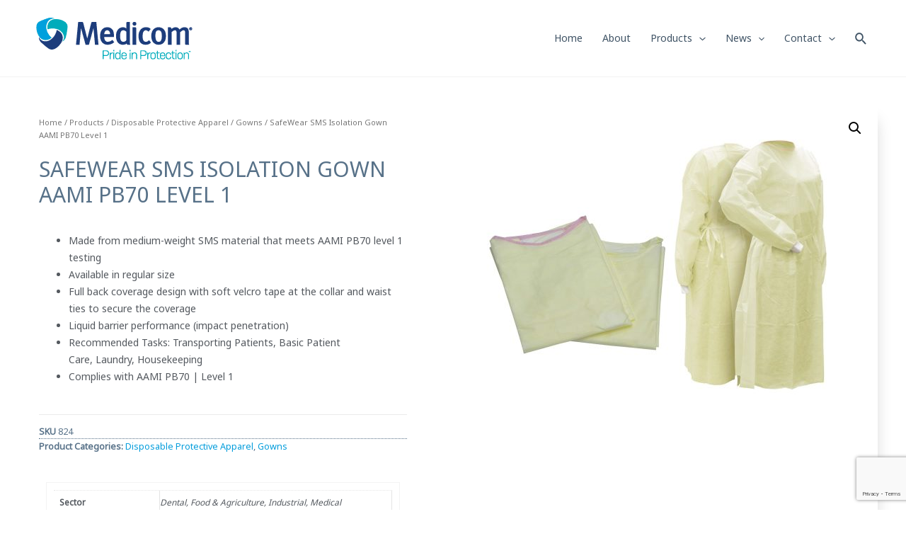

--- FILE ---
content_type: text/html; charset=UTF-8
request_url: https://au.medicom.com/products/ppe-disposable-protective-apparel/gowns/safewear-sms-isolation-gown-aami-level-1/
body_size: 18942
content:
<!DOCTYPE html><html
lang=en-AU><head><meta
charset="UTF-8"><meta
name="viewport" content="width=device-width, initial-scale=1"><link
rel=profile href=https://gmpg.org/xfn/11><meta
name='robots' content='index, follow, max-image-preview:large, max-snippet:-1, max-video-preview:-1'> <script data-cfasync=false data-pagespeed-no-defer>var gtm4wp_datalayer_name="dataLayer";var dataLayer=dataLayer||[];var gtm4wp_scrollerscript_debugmode=false;var gtm4wp_scrollerscript_callbacktime=100;var gtm4wp_scrollerscript_readerlocation=150;var gtm4wp_scrollerscript_contentelementid="content";var gtm4wp_scrollerscript_scannertime=60;</script> <title>SafeWear SMS Isolation Gown AAMI PB70 Level 1 | Medicom Australia</title><link
rel=canonical href=https://au.medicom.com/products/ppe-disposable-protective-apparel/gowns/safewear-sms-isolation-gown-aami-level-1/ ><meta
property="og:locale" content="en_US"><meta
property="og:type" content="article"><meta
property="og:title" content="SafeWear SMS Isolation Gown AAMI PB70 Level 1 | Medicom Australia"><meta
property="og:description" content="Made from medium-weight SMS material that meets AAMI PB70 level 1 testing Available in regular size Full back coverage design with soft velcro tape at the collar and waist ties to secure the coverage Liquid barrier performance (impact penetration) Recommended Tasks: Transporting Patients, Basic Patient Care, Laundry, Housekeeping Complies with AAMI PB70 | Level 1"><meta
property="og:url" content="https://au.medicom.com/products/ppe-disposable-protective-apparel/gowns/safewear-sms-isolation-gown-aami-level-1/"><meta
property="og:site_name" content="Medicom Australia"><meta
property="article:publisher" content="https://www.facebook.com/medicomaustralia/"><meta
property="article:modified_time" content="2021-08-23T03:26:40+00:00"><meta
property="og:image" content="https://au.medicom.com/wp-content/uploads/824-SafeWear-SMS-Isolation-Gown-AAMI-Level-1.jpg"><meta
property="og:image:width" content="1200"><meta
property="og:image:height" content="900"><meta
name="twitter:card" content="summary_large_image"><meta
name="twitter:label1" content="Est. reading time"><meta
name="twitter:data1" content="1 minute"> <script type=application/ld+json class=yoast-schema-graph>{"@context":"https://schema.org","@graph":[{"@type":"Organization","@id":"https://au.medicom.com/#organization","name":"A. R. Medicom Inc. (Asia) Ltd. \u9ea5\u8fea\u5eb7\u91ab\u7642\u7528\u54c1\u6709\u9650\u516c\u53f8","url":"https://au.medicom.com/","sameAs":["https://www.facebook.com/medicomaustralia/","https://www.linkedin.com/company/14474036"],"logo":{"@type":"ImageObject","@id":"https://au.medicom.com/#logo","inLanguage":"en-AU","url":"https://au.medicom.com/wp-content/uploads/2020/01/medicom-logo-e1591260024621.png","contentUrl":"https://au.medicom.com/wp-content/uploads/2020/01/medicom-logo-e1591260024621.png","width":599,"height":199,"caption":"A. R. Medicom Inc. (Asia) Ltd. \u9ea5\u8fea\u5eb7\u91ab\u7642\u7528\u54c1\u6709\u9650\u516c\u53f8"},"image":{"@id":"https://au.medicom.com/#logo"}},{"@type":"WebSite","@id":"https://au.medicom.com/#website","url":"https://au.medicom.com/","name":"Medicom Australia","description":"Pride in Protection","publisher":{"@id":"https://au.medicom.com/#organization"},"potentialAction":[{"@type":"SearchAction","target":{"@type":"EntryPoint","urlTemplate":"https://au.medicom.com/?s={search_term_string}"},"query-input":"required name=search_term_string"}],"inLanguage":"en-AU"},{"@type":"ImageObject","@id":"https://au.medicom.com/products/ppe-disposable-protective-apparel/gowns/safewear-sms-isolation-gown-aami-level-1/#primaryimage","inLanguage":"en-AU","url":"https://au.medicom.com/wp-content/uploads/824-SafeWear-SMS-Isolation-Gown-AAMI-Level-1-1.jpg","contentUrl":"https://au.medicom.com/wp-content/uploads/824-SafeWear-SMS-Isolation-Gown-AAMI-Level-1-1.jpg","width":1200,"height":900},{"@type":"WebPage","@id":"https://au.medicom.com/products/ppe-disposable-protective-apparel/gowns/safewear-sms-isolation-gown-aami-level-1/#webpage","url":"https://au.medicom.com/products/ppe-disposable-protective-apparel/gowns/safewear-sms-isolation-gown-aami-level-1/","name":"SafeWear SMS Isolation Gown AAMI PB70 Level 1 | Medicom Australia","isPartOf":{"@id":"https://au.medicom.com/#website"},"primaryImageOfPage":{"@id":"https://au.medicom.com/products/ppe-disposable-protective-apparel/gowns/safewear-sms-isolation-gown-aami-level-1/#primaryimage"},"datePublished":"2020-07-27T06:52:23+00:00","dateModified":"2021-08-23T03:26:40+00:00","breadcrumb":{"@id":"https://au.medicom.com/products/ppe-disposable-protective-apparel/gowns/safewear-sms-isolation-gown-aami-level-1/#breadcrumb"},"inLanguage":"en-AU","potentialAction":[{"@type":"ReadAction","target":["https://au.medicom.com/products/ppe-disposable-protective-apparel/gowns/safewear-sms-isolation-gown-aami-level-1/"]}]},{"@type":"BreadcrumbList","@id":"https://au.medicom.com/products/ppe-disposable-protective-apparel/gowns/safewear-sms-isolation-gown-aami-level-1/#breadcrumb","itemListElement":[{"@type":"ListItem","position":1,"name":"Home","item":"https://au.medicom.com/"},{"@type":"ListItem","position":2,"name":"Products","item":"https://au.medicom.com/products/"},{"@type":"ListItem","position":3,"name":"SafeWear SMS Isolation Gown AAMI PB70 Level 1"}]}]}</script> <link
rel=dns-prefetch href=//www.google.com><link
rel=dns-prefetch href=//fonts.googleapis.com><link
rel=dns-prefetch href=//s.w.org><link
rel=alternate type=application/rss+xml title="Medicom Australia &raquo; Feed" href=https://au.medicom.com/feed/ ><link
rel=alternate type=application/rss+xml title="Medicom Australia &raquo; Comments Feed" href=https://au.medicom.com/comments/feed/ > <script>window._wpemojiSettings={"baseUrl":"https:\/\/s.w.org\/images\/core\/emoji\/13.1.0\/72x72\/","ext":".png","svgUrl":"https:\/\/s.w.org\/images\/core\/emoji\/13.1.0\/svg\/","svgExt":".svg","source":{"concatemoji":"https:\/\/au.medicom.com\/wp-includes\/js\/wp-emoji-release.min.js?ver=5.8.12"}};!function(e,a,t){var n,r,o,i=a.createElement("canvas"),p=i.getContext&&i.getContext("2d");function s(e,t){var a=String.fromCharCode;p.clearRect(0,0,i.width,i.height),p.fillText(a.apply(this,e),0,0);e=i.toDataURL();return p.clearRect(0,0,i.width,i.height),p.fillText(a.apply(this,t),0,0),e===i.toDataURL()}function c(e){var t=a.createElement("script");t.src=e,t.defer=t.type="text/javascript",a.getElementsByTagName("head")[0].appendChild(t)}for(o=Array("flag","emoji"),t.supports={everything:!0,everythingExceptFlag:!0},r=0;r<o.length;r++)t.supports[o[r]]=function(e){if(!p||!p.fillText)return!1;switch(p.textBaseline="top",p.font="600 32px Arial",e){case"flag":return s([127987,65039,8205,9895,65039],[127987,65039,8203,9895,65039])?!1:!s([55356,56826,55356,56819],[55356,56826,8203,55356,56819])&&!s([55356,57332,56128,56423,56128,56418,56128,56421,56128,56430,56128,56423,56128,56447],[55356,57332,8203,56128,56423,8203,56128,56418,8203,56128,56421,8203,56128,56430,8203,56128,56423,8203,56128,56447]);case"emoji":return!s([10084,65039,8205,55357,56613],[10084,65039,8203,55357,56613])}return!1}(o[r]),t.supports.everything=t.supports.everything&&t.supports[o[r]],"flag"!==o[r]&&(t.supports.everythingExceptFlag=t.supports.everythingExceptFlag&&t.supports[o[r]]);t.supports.everythingExceptFlag=t.supports.everythingExceptFlag&&!t.supports.flag,t.DOMReady=!1,t.readyCallback=function(){t.DOMReady=!0},t.supports.everything||(n=function(){t.readyCallback()},a.addEventListener?(a.addEventListener("DOMContentLoaded",n,!1),e.addEventListener("load",n,!1)):(e.attachEvent("onload",n),a.attachEvent("onreadystatechange",function(){"complete"===a.readyState&&t.readyCallback()})),(n=t.source||{}).concatemoji?c(n.concatemoji):n.wpemoji&&n.twemoji&&(c(n.twemoji),c(n.wpemoji)))}(window,document,window._wpemojiSettings);</script> <style>img.wp-smiley,img.emoji{display:inline !important;border:none !important;box-shadow:none !important;height:1em !important;width:1em !important;margin:0
.07em !important;vertical-align:-0.1em !important;background:none !important;padding:0
!important}</style><link
rel=stylesheet href=https://au.medicom.com/wp-content/cache/minify/4f794.css media=all><link
rel=stylesheet id=astra-google-fonts-css  href='https://fonts.googleapis.com/css?family=Noto+Sans%3A400%2C&#038;display=fallback&#038;ver=3.6.8' media=all><link
rel=stylesheet href=https://au.medicom.com/wp-content/cache/minify/4582b.css media=all><style id=woocommerce-general-inline-css>.woocommerce span.onsale, .wc-block-grid__product .wc-block-grid__product-onsale{background-color:#00539b;color:#fff}.woocommerce a.button, .woocommerce button.button, .woocommerce .woocommerce-message a.button, .woocommerce #respond input#submit.alt, .woocommerce a.button.alt, .woocommerce button.button.alt, .woocommerce input.button.alt, .woocommerce input.button,.woocommerce input.button:disabled, .woocommerce input.button:disabled[disabled], .woocommerce input.button:disabled:hover, .woocommerce input.button:disabled[disabled]:hover, .woocommerce #respond input#submit, .woocommerce button.button.alt.disabled, .wc-block-grid__products .wc-block-grid__product .wp-block-button__link,.wc-block-grid__product-onsale{color:#fff;border-color:#009cdb;background-color:#009cdb}.woocommerce a.button:hover, .woocommerce button.button:hover, .woocommerce .woocommerce-message a.button:hover,.woocommerce #respond input#submit:hover,.woocommerce #respond input#submit.alt:hover, .woocommerce a.button.alt:hover, .woocommerce button.button.alt:hover, .woocommerce input.button.alt:hover, .woocommerce input.button:hover, .woocommerce button.button.alt.disabled:hover, .wc-block-grid__products .wc-block-grid__product .wp-block-button__link:hover{color:#fff;border-color:#00539b;background-color:#00539b}.woocommerce-message,.woocommerce-info{border-top-color:#009cdb}.woocommerce-message::before,.woocommerce-info::before{color:#009cdb}.woocommerce ul.products li.product .price, .woocommerce div.product p.price, .woocommerce div.product span.price, .widget_layered_nav_filters ul li.chosen a, .woocommerce-page ul.products li.product .ast-woo-product-category, .wc-layered-nav-rating
a{color:rgba(11,37,75,0.8)}.woocommerce nav.woocommerce-pagination ul,.woocommerce nav.woocommerce-pagination ul
li{border-color:#009cdb}.woocommerce nav.woocommerce-pagination ul li a:focus, .woocommerce nav.woocommerce-pagination ul li a:hover, .woocommerce nav.woocommerce-pagination ul li
span.current{background:#009cdb;color:#fff}.woocommerce-MyAccount-navigation-link.is-active
a{color:#00539b}.woocommerce .widget_price_filter .ui-slider .ui-slider-range, .woocommerce .widget_price_filter .ui-slider .ui-slider-handle{background-color:#009cdb}.woocommerce a.button, .woocommerce button.button, .woocommerce .woocommerce-message a.button, .woocommerce #respond input#submit.alt, .woocommerce a.button.alt, .woocommerce button.button.alt, .woocommerce input.button.alt, .woocommerce input.button,.woocommerce-cart table.cart td.actions .button, .woocommerce form.checkout_coupon .button, .woocommerce #respond input#submit, .wc-block-grid__products .wc-block-grid__product .wp-block-button__link{border-radius:0px;padding-top:18px;padding-right:38px;padding-bottom:18px;padding-left:38px}.woocommerce .star-rating, .woocommerce .comment-form-rating .stars a, .woocommerce .star-rating::before{color:#009cdb}.woocommerce div.product .woocommerce-tabs ul.tabs li.active:before{background:#009cdb}.woocommerce a.remove:hover{color:#009cdb;border-color:#009cdb;background-color:#fff}.ast-site-header-cart
a{color:rgba(11,37,75,0.8)}.ast-site-header-cart a:focus, .ast-site-header-cart a:hover, .ast-site-header-cart .current-menu-item
a{color:#009cdb}.ast-cart-menu-wrap .count, .ast-cart-menu-wrap .count:after{border-color:#009cdb;color:#009cdb}.ast-cart-menu-wrap:hover
.count{color:#fff;background-color:#009cdb}.ast-site-header-cart .widget_shopping_cart .total .woocommerce-Price-amount{color:#009cdb}.woocommerce a.remove:hover, .ast-woocommerce-cart-menu .main-header-menu .woocommerce-custom-menu-item .menu-item:hover>.menu-link.remove:hover{color:#009cdb;border-color:#009cdb;background-color:#fff}.ast-site-header-cart .widget_shopping_cart .buttons .button.checkout, .woocommerce .widget_shopping_cart .woocommerce-mini-cart__buttons .checkout.wc-forward{color:#fff;border-color:#00539b;background-color:#00539b}.site-header .ast-site-header-cart-data .button.wc-forward, .site-header .ast-site-header-cart-data .button.wc-forward:hover{color:#fff}.below-header-user-select .ast-site-header-cart .widget, .ast-above-header-section .ast-site-header-cart .widget a, .below-header-user-select .ast-site-header-cart .widget_shopping_cart
a{color:rgba(11,37,75,0.8)}.below-header-user-select .ast-site-header-cart .widget_shopping_cart a:hover, .ast-above-header-section .ast-site-header-cart .widget_shopping_cart a:hover, .below-header-user-select .ast-site-header-cart .widget_shopping_cart a.remove:hover, .ast-above-header-section .ast-site-header-cart .widget_shopping_cart a.remove:hover{color:#009cdb}.woocommerce ul.product-categories > li ul
li{position:relative}.woocommerce ul.product-categories > li ul li:before{content:"";border-width:1px 1px 0 0;border-style:solid;display:inline-block;width:6px;height:6px;position:absolute;top:50%;margin-top:-2px;-webkit-transform:rotate(45deg);transform:rotate(45deg)}.woocommerce ul.product-categories > li ul li
a{margin-left:15px}@media (min-width:545px) and (max-width:768px){.woocommerce.tablet-columns-6 ul.products li.product, .woocommerce-page.tablet-columns-6 ul.products
li.product{width:calc(16.66% - 16.66px)}.woocommerce.tablet-columns-5 ul.products li.product, .woocommerce-page.tablet-columns-5 ul.products
li.product{width:calc(20% - 16px)}.woocommerce.tablet-columns-4 ul.products li.product, .woocommerce-page.tablet-columns-4 ul.products
li.product{width:calc(25% - 15px)}.woocommerce.tablet-columns-3 ul.products li.product, .woocommerce-page.tablet-columns-3 ul.products
li.product{width:calc(33.33% - 14px)}.woocommerce.tablet-columns-2 ul.products li.product, .woocommerce-page.tablet-columns-2 ul.products
li.product{width:calc(50% - 10px)}.woocommerce.tablet-columns-1 ul.products li.product, .woocommerce-page.tablet-columns-1 ul.products
li.product{width:100%}.woocommerce div.product .related.products ul.products
li.product{width:calc(33.33% - 14px)}}@media (min-width:545px) and (max-width:768px){.woocommerce[class*="columns-"].columns-3 > ul.products li.product, .woocommerce[class*="columns-"].columns-4 > ul.products li.product, .woocommerce[class*="columns-"].columns-5 > ul.products li.product, .woocommerce[class*="columns-"].columns-6 > ul.products
li.product{width:calc(33.33% - 14px);margin-right:20px}.woocommerce[class*="columns-"].columns-3 > ul.products li.product:nth-child(3n), .woocommerce[class*="columns-"].columns-4 > ul.products li.product:nth-child(3n), .woocommerce[class*="columns-"].columns-5 > ul.products li.product:nth-child(3n), .woocommerce[class*="columns-"].columns-6 > ul.products li.product:nth-child(3n){margin-right:0;clear:right}.woocommerce[class*="columns-"].columns-3 > ul.products li.product:nth-child(3n+1), .woocommerce[class*="columns-"].columns-4 > ul.products li.product:nth-child(3n+1), .woocommerce[class*="columns-"].columns-5 > ul.products li.product:nth-child(3n+1), .woocommerce[class*="columns-"].columns-6 > ul.products li.product:nth-child(3n+1){clear:left}.woocommerce[class*="columns-"] ul.products li.product:nth-child(n), .woocommerce-page[class*="columns-"] ul.products li.product:nth-child(n){margin-right:20px;clear:none}.woocommerce.tablet-columns-2 ul.products li.product:nth-child(2n), .woocommerce-page.tablet-columns-2 ul.products li.product:nth-child(2n), .woocommerce.tablet-columns-3 ul.products li.product:nth-child(3n), .woocommerce-page.tablet-columns-3 ul.products li.product:nth-child(3n), .woocommerce.tablet-columns-4 ul.products li.product:nth-child(4n), .woocommerce-page.tablet-columns-4 ul.products li.product:nth-child(4n), .woocommerce.tablet-columns-5 ul.products li.product:nth-child(5n), .woocommerce-page.tablet-columns-5 ul.products li.product:nth-child(5n), .woocommerce.tablet-columns-6 ul.products li.product:nth-child(6n), .woocommerce-page.tablet-columns-6 ul.products li.product:nth-child(6n){margin-right:0;clear:right}.woocommerce.tablet-columns-2 ul.products li.product:nth-child(2n+1), .woocommerce-page.tablet-columns-2 ul.products li.product:nth-child(2n+1), .woocommerce.tablet-columns-3 ul.products li.product:nth-child(3n+1), .woocommerce-page.tablet-columns-3 ul.products li.product:nth-child(3n+1), .woocommerce.tablet-columns-4 ul.products li.product:nth-child(4n+1), .woocommerce-page.tablet-columns-4 ul.products li.product:nth-child(4n+1), .woocommerce.tablet-columns-5 ul.products li.product:nth-child(5n+1), .woocommerce-page.tablet-columns-5 ul.products li.product:nth-child(5n+1), .woocommerce.tablet-columns-6 ul.products li.product:nth-child(6n+1), .woocommerce-page.tablet-columns-6 ul.products li.product:nth-child(6n+1){clear:left}.woocommerce div.product .related.products ul.products li.product:nth-child(3n), .woocommerce-page.tablet-columns-1 .site-main ul.products
li.product{margin-right:0;clear:right}.woocommerce div.product .related.products ul.products li.product:nth-child(3n+1){clear:left}}@media (min-width:769px){.woocommerce #reviews
#comments{width:55%;float:left}.woocommerce #reviews
#review_form_wrapper{width:45%;padding-left:2em;float:right}.woocommerce
form.checkout_coupon{width:50%}}@media (max-width:768px){.ast-header-break-point.ast-woocommerce-cart-menu .header-main-layout-1.ast-mobile-header-stack.ast-no-menu-items .ast-site-header-cart, .ast-header-break-point.ast-woocommerce-cart-menu .header-main-layout-3.ast-mobile-header-stack.ast-no-menu-items .ast-site-header-cart{padding-right:0;padding-left:0}.ast-header-break-point.ast-woocommerce-cart-menu .header-main-layout-1.ast-mobile-header-stack .main-header-bar{text-align:center}.ast-header-break-point.ast-woocommerce-cart-menu .header-main-layout-1.ast-mobile-header-stack .ast-site-header-cart, .ast-header-break-point.ast-woocommerce-cart-menu .header-main-layout-1.ast-mobile-header-stack .ast-mobile-menu-buttons{display:inline-block}.ast-header-break-point.ast-woocommerce-cart-menu .header-main-layout-2.ast-mobile-header-inline .site-branding{flex:auto}.ast-header-break-point.ast-woocommerce-cart-menu .header-main-layout-3.ast-mobile-header-stack .site-branding{flex:0 0 100%}.ast-header-break-point.ast-woocommerce-cart-menu .header-main-layout-3.ast-mobile-header-stack .main-header-container{display:flex;justify-content:center}.woocommerce-cart .woocommerce-shipping-calculator
.button{width:100%}.woocommerce div.product div.images, .woocommerce div.product div.summary, .woocommerce #content div.product div.images, .woocommerce #content div.product div.summary, .woocommerce-page div.product div.images, .woocommerce-page div.product div.summary, .woocommerce-page #content div.product div.images, .woocommerce-page #content div.product
div.summary{float:none;width:100%}.woocommerce-cart table.cart td.actions .ast-return-to-shop{display:block;text-align:center;margin-top:1em}}@media (max-width:544px){.ast-separate-container .ast-woocommerce-container{padding:.54em 1em 1.33333em}.woocommerce-message,.woocommerce-error,.woocommerce-info{display:flex;flex-wrap:wrap}.woocommerce-message a.button, .woocommerce-error a.button, .woocommerce-info
a.button{order:1;margin-top:.5em}.woocommerce .woocommerce-ordering, .woocommerce-page .woocommerce-ordering{float:none;margin-bottom:2em;width:100%}.woocommerce ul.products a.button, .woocommerce-page ul.products
a.button{padding:0.5em 0.75em}.woocommerce table.cart td.actions .button, .woocommerce #content table.cart td.actions .button, .woocommerce-page table.cart td.actions .button, .woocommerce-page #content table.cart td.actions
.button{padding-left:1em;padding-right:1em}.woocommerce #content table.cart .button, .woocommerce-page #content table.cart
.button{width:100%}.woocommerce #content table.cart .product-thumbnail, .woocommerce-page #content table.cart .product-thumbnail{display:block;text-align:center !important}.woocommerce #content table.cart .product-thumbnail::before, .woocommerce-page #content table.cart .product-thumbnail::before{display:none}.woocommerce #content table.cart td.actions .coupon, .woocommerce-page #content table.cart td.actions
.coupon{float:none}.woocommerce #content table.cart td.actions .coupon .button, .woocommerce-page #content table.cart td.actions .coupon
.button{flex:1}.woocommerce #content div.product .woocommerce-tabs ul.tabs li a, .woocommerce-page #content div.product .woocommerce-tabs ul.tabs li
a{display:block}.woocommerce div.product .related.products ul.products li.product, .woocommerce.mobile-columns-2 ul.products li.product, .woocommerce-page.mobile-columns-2 ul.products
li.product{width:calc(50% - 10px)}.woocommerce.mobile-columns-6 ul.products li.product, .woocommerce-page.mobile-columns-6 ul.products
li.product{width:calc(16.66% - 16.66px)}.woocommerce.mobile-columns-5 ul.products li.product, .woocommerce-page.mobile-columns-5 ul.products
li.product{width:calc(20% - 16px)}.woocommerce.mobile-columns-4 ul.products li.product, .woocommerce-page.mobile-columns-4 ul.products
li.product{width:calc(25% - 15px)}.woocommerce.mobile-columns-3 ul.products li.product, .woocommerce-page.mobile-columns-3 ul.products
li.product{width:calc(33.33% - 14px)}.woocommerce.mobile-columns-1 ul.products li.product, .woocommerce-page.mobile-columns-1 ul.products
li.product{width:100%}}@media (max-width:544px){.woocommerce[class*="columns-"].columns-3 > ul.products li.product, .woocommerce[class*="columns-"].columns-4 > ul.products li.product, .woocommerce[class*="columns-"].columns-5 > ul.products li.product, .woocommerce[class*="columns-"].columns-6 > ul.products
li.product{width:calc(50% - 10px);margin-right:20px}.woocommerce ul.products a.button.loading::after, .woocommerce-page ul.products a.button.loading::after{display:inline-block;margin-left:5px;position:initial}.woocommerce.mobile-columns-1 .site-main ul.products li.product:nth-child(n), .woocommerce-page.mobile-columns-1 .site-main ul.products li.product:nth-child(n){margin-right:0}.woocommerce #content div.product .woocommerce-tabs ul.tabs li, .woocommerce-page #content div.product .woocommerce-tabs ul.tabs
li{display:block;margin-right:0}.woocommerce[class*="columns-"] ul.products li.product:nth-child(n), .woocommerce-page[class*="columns-"] ul.products li.product:nth-child(n){margin-right:20px;clear:none}.woocommerce-page[class*=columns-].columns-3>ul.products li.product:nth-child(2n), .woocommerce-page[class*=columns-].columns-4>ul.products li.product:nth-child(2n), .woocommerce-page[class*=columns-].columns-5>ul.products li.product:nth-child(2n), .woocommerce-page[class*=columns-].columns-6>ul.products li.product:nth-child(2n), .woocommerce[class*=columns-].columns-3>ul.products li.product:nth-child(2n), .woocommerce[class*=columns-].columns-4>ul.products li.product:nth-child(2n), .woocommerce[class*=columns-].columns-5>ul.products li.product:nth-child(2n), .woocommerce[class*=columns-].columns-6>ul.products li.product:nth-child(2n){margin-right:0;clear:right}.woocommerce[class*="columns-"].columns-3 > ul.products li.product:nth-child(2n+1), .woocommerce[class*="columns-"].columns-4 > ul.products li.product:nth-child(2n+1), .woocommerce[class*="columns-"].columns-5 > ul.products li.product:nth-child(2n+1), .woocommerce[class*="columns-"].columns-6 > ul.products li.product:nth-child(2n+1){clear:left}.woocommerce-page[class*=columns-] ul.products li.product:nth-child(n), .woocommerce[class*=columns-] ul.products li.product:nth-child(n){margin-right:20px;clear:none}.woocommerce.mobile-columns-6 ul.products li.product:nth-child(6n), .woocommerce-page.mobile-columns-6 ul.products li.product:nth-child(6n), .woocommerce.mobile-columns-5 ul.products li.product:nth-child(5n), .woocommerce-page.mobile-columns-5 ul.products li.product:nth-child(5n), .woocommerce.mobile-columns-4 ul.products li.product:nth-child(4n), .woocommerce-page.mobile-columns-4 ul.products li.product:nth-child(4n), .woocommerce.mobile-columns-3 ul.products li.product:nth-child(3n), .woocommerce-page.mobile-columns-3 ul.products li.product:nth-child(3n), .woocommerce.mobile-columns-2 ul.products li.product:nth-child(2n), .woocommerce-page.mobile-columns-2 ul.products li.product:nth-child(2n), .woocommerce div.product .related.products ul.products li.product:nth-child(2n){margin-right:0;clear:right}.woocommerce.mobile-columns-6 ul.products li.product:nth-child(6n+1), .woocommerce-page.mobile-columns-6 ul.products li.product:nth-child(6n+1), .woocommerce.mobile-columns-5 ul.products li.product:nth-child(5n+1), .woocommerce-page.mobile-columns-5 ul.products li.product:nth-child(5n+1), .woocommerce.mobile-columns-4 ul.products li.product:nth-child(4n+1), .woocommerce-page.mobile-columns-4 ul.products li.product:nth-child(4n+1), .woocommerce.mobile-columns-3 ul.products li.product:nth-child(3n+1), .woocommerce-page.mobile-columns-3 ul.products li.product:nth-child(3n+1), .woocommerce.mobile-columns-2 ul.products li.product:nth-child(2n+1), .woocommerce-page.mobile-columns-2 ul.products li.product:nth-child(2n+1), .woocommerce div.product .related.products ul.products li.product:nth-child(2n+1){clear:left}}@media (min-width:769px){.woocommerce #content .ast-woocommerce-container div.product div.images, .woocommerce .ast-woocommerce-container div.product div.images, .woocommerce-page #content .ast-woocommerce-container div.product div.images, .woocommerce-page .ast-woocommerce-container div.product
div.images{width:50%}.woocommerce #content .ast-woocommerce-container div.product div.summary, .woocommerce .ast-woocommerce-container div.product div.summary, .woocommerce-page #content .ast-woocommerce-container div.product div.summary, .woocommerce-page .ast-woocommerce-container div.product
div.summary{width:46%}.woocommerce.woocommerce-checkout form #customer_details.col2-set .col-1, .woocommerce.woocommerce-checkout form #customer_details.col2-set .col-2, .woocommerce-page.woocommerce-checkout form #customer_details.col2-set .col-1, .woocommerce-page.woocommerce-checkout form #customer_details.col2-set .col-2{float:none;width:auto}}@media (min-width:769px){.woocommerce.woocommerce-checkout form #customer_details.col2-set, .woocommerce-page.woocommerce-checkout form #customer_details.col2-set{width:55%;float:left;margin-right:4.347826087%}.woocommerce.woocommerce-checkout form #order_review, .woocommerce.woocommerce-checkout form #order_review_heading, .woocommerce-page.woocommerce-checkout form #order_review, .woocommerce-page.woocommerce-checkout form
#order_review_heading{width:40%;float:right;margin-right:0;clear:right}}</style><style id=woocommerce-inline-inline-css>.woocommerce form .form-row
.required{visibility:visible}</style><link
rel=stylesheet href=https://au.medicom.com/wp-content/cache/minify/4eeb2.css media=all><style id=elementor-frontend-inline-css>@font-face{font-family:eicons;src:url(https://au.medicom.com/wp-content/plugins/elementor/assets/lib/eicons/fonts/eicons.eot?5.10.0);src:url(https://au.medicom.com/wp-content/plugins/elementor/assets/lib/eicons/fonts/eicons.eot?5.10.0#iefix) format("embedded-opentype"),url(https://au.medicom.com/wp-content/plugins/elementor/assets/lib/eicons/fonts/eicons.woff2?5.10.0) format("woff2"),url(https://au.medicom.com/wp-content/plugins/elementor/assets/lib/eicons/fonts/eicons.woff?5.10.0) format("woff"),url(https://au.medicom.com/wp-content/plugins/elementor/assets/lib/eicons/fonts/eicons.ttf?5.10.0) format("truetype"),url(https://au.medicom.com/wp-content/plugins/elementor/assets/lib/eicons/fonts/eicons.svg?5.10.0#eicon) format("svg");font-weight:400;font-style:normal}</style><link
rel=stylesheet href=https://au.medicom.com/wp-content/cache/minify/0ccf5.css media=all><style id=woo-variation-swatches-inline-css>.variable-item:not(.radio-variable-item){width:30px;height:30px}.wvs-style-squared .button-variable-item{min-width:30px}.button-variable-item
span{font-size:16px}</style><link
rel=stylesheet href=https://au.medicom.com/wp-content/cache/minify/7a2d0.css media=all><link
rel=stylesheet id=google-fonts-1-css  href='https://fonts.googleapis.com/css?family=Roboto%3A100%2C100italic%2C200%2C200italic%2C300%2C300italic%2C400%2C400italic%2C500%2C500italic%2C600%2C600italic%2C700%2C700italic%2C800%2C800italic%2C900%2C900italic%7CRoboto+Slab%3A100%2C100italic%2C200%2C200italic%2C300%2C300italic%2C400%2C400italic%2C500%2C500italic%2C600%2C600italic%2C700%2C700italic%2C800%2C800italic%2C900%2C900italic%7CUbuntu+Condensed%3A100%2C100italic%2C200%2C200italic%2C300%2C300italic%2C400%2C400italic%2C500%2C500italic%2C600%2C600italic%2C700%2C700italic%2C800%2C800italic%2C900%2C900italic&#038;display=auto&#038;ver=5.8.12' media=all> <script type=text/template id=tmpl-variation-template>
	<div class=woocommerce-variation-description>{{{ data.variation.variation_description }}}</div>
	<div class=woocommerce-variation-price>{{{ data.variation.price_html }}}</div>
	<div class=woocommerce-variation-availability>{{{ data.variation.availability_html }}}</div>
</script> <script type=text/template id=tmpl-unavailable-variation-template>
	<p>Sorry, this product is unavailable. Please choose a different combination.</p>
</script> <!--[if IE]> <script src='https://au.medicom.com/wp-content/themes/astra/assets/js/minified/flexibility.min.js?ver=3.6.8' id=astra-flexibility-js></script> <script id=astra-flexibility-js-after>flexibility(document.documentElement);</script> <![endif]--> <script src=https://au.medicom.com/wp-content/cache/minify/d52ed.js></script> <script id=acoplw-script-js-extra>var acoplw_frontend_object={"classname":""};</script> <script src=https://au.medicom.com/wp-content/cache/minify/fabc0.js></script> <link
rel=https://api.w.org/ href=https://au.medicom.com/wp-json/ ><link
rel=alternate type=application/json href=https://au.medicom.com/wp-json/wp/v2/product/3333><link
rel=EditURI type=application/rsd+xml title=RSD href=https://au.medicom.com/xmlrpc.php?rsd><link
rel=wlwmanifest type=application/wlwmanifest+xml href=https://au.medicom.com/wp-includes/wlwmanifest.xml><meta
name="generator" content="WordPress 5.8.12"><meta
name="generator" content="WooCommerce 5.6.2"><link
rel=shortlink href='https://au.medicom.com/?p=3333'><link
rel=alternate type=application/json+oembed href="https://au.medicom.com/wp-json/oembed/1.0/embed?url=https%3A%2F%2Fau.medicom.com%2Fproducts%2Fppe-disposable-protective-apparel%2Fgowns%2Fsafewear-sms-isolation-gown-aami-level-1%2F"><link
rel=alternate type=text/xml+oembed href="https://au.medicom.com/wp-json/oembed/1.0/embed?url=https%3A%2F%2Fau.medicom.com%2Fproducts%2Fppe-disposable-protective-apparel%2Fgowns%2Fsafewear-sms-isolation-gown-aami-level-1%2F&#038;format=xml"><meta
name="generator" content="Site Kit by Google 1.40.0">
 <script data-cfasync=false data-pagespeed-no-defer>var dataLayer_content={"pagePostType":"product","pagePostType2":"single-product"};dataLayer.push(dataLayer_content);</script> <script data-cfasync=false>/*<![CDATA[*/(function(w,d,s,l,i){w[l]=w[l]||[];w[l].push({'gtm.start':new Date().getTime(),event:'gtm.js'});var f=d.getElementsByTagName(s)[0],j=d.createElement(s),dl=l!='dataLayer'?'&l='+l:'';j.async=true;j.src='//www.googletagmanager.com/gtm.'+'js?id='+i+dl;f.parentNode.insertBefore(j,f);})(window,document,'script','dataLayer','GTM-MNLWHP7');/*]]>*/</script> 
<noscript><style>.woocommerce-product-gallery{opacity:1 !important}</style></noscript><link
rel=icon href=https://au.medicom.com/wp-content/uploads/favicon.ico sizes=32x32><link
rel=icon href=https://au.medicom.com/wp-content/uploads/favicon.ico sizes=192x192><link
rel=apple-touch-icon href=https://au.medicom.com/wp-content/uploads/favicon.ico><meta
name="msapplication-TileImage" content="https://au.medicom.com/wp-content/uploads/favicon.ico"></head><body
class="product-template-default single single-product postid-3333 wp-custom-logo theme-astra woocommerce woocommerce-page woocommerce-no-js ehf-footer ehf-template-astra ehf-stylesheet-astra-child woo-variation-swatches wvs-theme-astra-child wvs-theme-child-astra wvs-style-squared wvs-attr-behavior-blur wvs-tooltip wvs-css wvs-show-label ast-desktop ast-page-builder-template ast-no-sidebar astra-3.6.8 ast-header-custom-item-inside group-blog ast-blog-single-style-1 ast-custom-post-type ast-single-post ast-inherit-site-logo-transparent ast-full-width-layout ast-sticky-main-shrink ast-sticky-header-shrink ast-inherit-site-logo-sticky ast-primary-sticky-enabled rel-up-columns-4 tablet-rel-up-columns-3 mobile-rel-up-columns-2 elementor-page-1464 ast-normal-title-enabled elementor-default elementor-template-full-width elementor-kit-3956 astra-addon-3.5.8"><noscript><iframe
src="https://www.googletagmanager.com/ns.html?id=GTM-MNLWHP7"
height=0 width=0 style=display:none;visibility:hidden></iframe></noscript><div
class="hfeed site" id=page>
<a
class="skip-link screen-reader-text" href=#content>Skip to content</a><header
class="site-header header-main-layout-1 ast-primary-menu-enabled ast-menu-toggle-icon ast-mobile-header-inline ast-above-header-mobile-inline ast-below-header-mobile-inline" id=masthead itemtype=https://schema.org/WPHeader itemscope=itemscope itemid=#masthead		><div
class=main-header-bar-wrap><div
class=main-header-bar><div
class=ast-container><div
class="ast-flex main-header-container"><div
class=site-branding><div
class=ast-site-identity itemtype=https://schema.org/Organization itemscope=itemscope			>
<span
class=site-logo-img><a
href=https://au.medicom.com/ class=custom-logo-link rel=home><img
width=240 height=80 src=https://au.medicom.com/wp-content/uploads/Medicom-logo-1.png class=custom-logo alt="Medicom Australia" srcset="https://au.medicom.com/wp-content/uploads/Medicom-logo-1.png 1x, https://au.medicom.com/wp-content/uploads/Medicom-logo-1@2x.png 2x"></a></span></div></div><div
class=ast-mobile-menu-buttons><div
class=ast-button-wrap>
<button
type=button class="menu-toggle main-header-menu-toggle  ast-mobile-menu-buttons-fill "  aria-controls=primary-menu aria-expanded=false>
<span
class=screen-reader-text>Main Menu</span>
<span
class="ast-icon icon-menu-bars"><svg
xmlns=http://www.w3.org/2000/svg xmlns:xlink=http://www.w3.org/1999/xlink version=1.1 id=Layer_1 x=0px y=0px width=20px height=20px viewBox="57 41.229 26 18.806" enable-background="new 57 41.229 26 18.806" xml:space=preserve>
<path
d="M82.5,41.724h-25v3.448h25V41.724z M57.5,48.907h25v3.448h-25V48.907z M82.5,56.092h-25v3.448h25V56.092z"/>
</svg><svg
xmlns=http://www.w3.org/2000/svg xmlns:xlink=http://www.w3.org/1999/xlink version=1.1 id=Layer_1 x=0px y=0px width=18px height=18px viewBox="-63 -63 140 140" enable-background="new -63 -63 140 140" xml:space=preserve>
<path
id=Shape d="M75.133-47.507L61.502-61.133L7-6.625l-54.507-54.507l-13.625,13.625L-6.625,7l-54.507,54.503l13.625,13.63     L7,20.631l54.502,54.502l13.631-13.63L20.63,7L75.133-47.507z"/></svg></span>		</button></div></div><div
class=ast-main-header-bar-alignment><div
class=main-header-bar-navigation><nav
class="ast-flex-grow-1 navigation-accessibility" id=site-navigation aria-label="Site Navigation" itemtype=https://schema.org/SiteNavigationElement itemscope=itemscope><div
class=main-navigation><ul
id=primary-menu class="main-header-menu ast-nav-menu ast-flex ast-justify-content-flex-end  submenu-with-border ast-mega-menu-enabled"><li
id=menu-item-31 class="menu-item menu-item-type-post_type menu-item-object-page menu-item-home menu-item-31"><a
href=https://au.medicom.com/ class=menu-link><span
class="ast-icon icon-arrow"><svg
xmlns=http://www.w3.org/2000/svg xmlns:xlink=http://www.w3.org/1999/xlink version=1.1 id=Layer_1 x=0px y=0px width=26px height=16.043px viewBox="57 35.171 26 16.043" enable-background="new 57 35.171 26 16.043" xml:space=preserve>
<path
d=M57.5,38.193l12.5,12.5l12.5-12.5l-2.5-2.5l-10,10l-10-10L57.5,38.193z />
</svg></span><span
class=menu-text>Home</span><span
class=sub-arrow></span></a></li><li
id=menu-item-3693 class="menu-item menu-item-type-post_type menu-item-object-page menu-item-3693"><a
href=https://au.medicom.com/about-medicom/the-medicom-story/ class=menu-link><span
class="ast-icon icon-arrow"><svg
xmlns=http://www.w3.org/2000/svg xmlns:xlink=http://www.w3.org/1999/xlink version=1.1 id=Layer_1 x=0px y=0px width=26px height=16.043px viewBox="57 35.171 26 16.043" enable-background="new 57 35.171 26 16.043" xml:space=preserve>
<path
d=M57.5,38.193l12.5,12.5l12.5-12.5l-2.5-2.5l-10,10l-10-10L57.5,38.193z />
</svg></span><span
class=menu-text>About</span><span
class=sub-arrow></span></a></li><li
id=menu-item-1412 class="menu-item menu-item-type-post_type menu-item-object-page menu-item-has-children current_page_parent menu-item-1412"><a
href=https://au.medicom.com/products/ class=menu-link><span
class="ast-icon icon-arrow"><svg
xmlns=http://www.w3.org/2000/svg xmlns:xlink=http://www.w3.org/1999/xlink version=1.1 id=Layer_1 x=0px y=0px width=26px height=16.043px viewBox="57 35.171 26 16.043" enable-background="new 57 35.171 26 16.043" xml:space=preserve>
<path
d=M57.5,38.193l12.5,12.5l12.5-12.5l-2.5-2.5l-10,10l-10-10L57.5,38.193z />
</svg></span><span
class=menu-text>Products<span
role=presentation class=dropdown-menu-toggle tabindex=0 ></span></span><span
class="ast-icon icon-arrow"><svg
xmlns=http://www.w3.org/2000/svg xmlns:xlink=http://www.w3.org/1999/xlink version=1.1 id=Layer_1 x=0px y=0px width=26px height=16.043px viewBox="57 35.171 26 16.043" enable-background="new 57 35.171 26 16.043" xml:space=preserve>
<path
d=M57.5,38.193l12.5,12.5l12.5-12.5l-2.5-2.5l-10,10l-10-10L57.5,38.193z />
</svg></span><span
class=sub-arrow></span></a><button
class=ast-menu-toggle aria-expanded=false><span
class=screen-reader-text>Menu Toggle</span><span
class="ast-icon icon-arrow"><svg
xmlns=http://www.w3.org/2000/svg xmlns:xlink=http://www.w3.org/1999/xlink version=1.1 id=Layer_1 x=0px y=0px width=26px height=16.043px viewBox="57 35.171 26 16.043" enable-background="new 57 35.171 26 16.043" xml:space=preserve>
<path
d=M57.5,38.193l12.5,12.5l12.5-12.5l-2.5-2.5l-10,10l-10-10L57.5,38.193z />
</svg></span></button><ul
class=sub-menu>
<li
id=menu-item-1407 class="menu-item menu-item-type-taxonomy menu-item-object-product_cat menu-item-has-children menu-item-1407"><a
href=https://au.medicom.com/product-category/masks/ class=menu-link><span
class="ast-icon icon-arrow"><svg
xmlns=http://www.w3.org/2000/svg xmlns:xlink=http://www.w3.org/1999/xlink version=1.1 id=Layer_1 x=0px y=0px width=26px height=16.043px viewBox="57 35.171 26 16.043" enable-background="new 57 35.171 26 16.043" xml:space=preserve>
<path
d=M57.5,38.193l12.5,12.5l12.5-12.5l-2.5-2.5l-10,10l-10-10L57.5,38.193z />
</svg></span><span
class=menu-text>Masks<span
role=presentation class=dropdown-menu-toggle tabindex=0 ></span></span><span
class="ast-icon icon-arrow"><svg
xmlns=http://www.w3.org/2000/svg xmlns:xlink=http://www.w3.org/1999/xlink version=1.1 id=Layer_1 x=0px y=0px width=26px height=16.043px viewBox="57 35.171 26 16.043" enable-background="new 57 35.171 26 16.043" xml:space=preserve>
<path
d=M57.5,38.193l12.5,12.5l12.5-12.5l-2.5-2.5l-10,10l-10-10L57.5,38.193z />
</svg></span></a><button
class=ast-menu-toggle aria-expanded=false><span
class=screen-reader-text>Menu Toggle</span><span
class="ast-icon icon-arrow"><svg
xmlns=http://www.w3.org/2000/svg xmlns:xlink=http://www.w3.org/1999/xlink version=1.1 id=Layer_1 x=0px y=0px width=26px height=16.043px viewBox="57 35.171 26 16.043" enable-background="new 57 35.171 26 16.043" xml:space=preserve>
<path
d=M57.5,38.193l12.5,12.5l12.5-12.5l-2.5-2.5l-10,10l-10-10L57.5,38.193z />
</svg></span></button><ul
class=sub-menu>
<li
id=menu-item-3851 class="menu-item menu-item-type-taxonomy menu-item-object-product_cat menu-item-3851"><a
href=https://au.medicom.com/product-category/masks/earloop-masks/ class=menu-link><span
class="ast-icon icon-arrow"><svg
xmlns=http://www.w3.org/2000/svg xmlns:xlink=http://www.w3.org/1999/xlink version=1.1 id=Layer_1 x=0px y=0px width=26px height=16.043px viewBox="57 35.171 26 16.043" enable-background="new 57 35.171 26 16.043" xml:space=preserve>
<path
d=M57.5,38.193l12.5,12.5l12.5-12.5l-2.5-2.5l-10,10l-10-10L57.5,38.193z />
</svg></span><span
class=menu-text>Earloop Masks</span></a></li>		<li
id=menu-item-3854 class="menu-item menu-item-type-taxonomy menu-item-object-product_cat menu-item-3854"><a
href=https://au.medicom.com/product-category/masks/tie-on-masks/ class=menu-link><span
class="ast-icon icon-arrow"><svg
xmlns=http://www.w3.org/2000/svg xmlns:xlink=http://www.w3.org/1999/xlink version=1.1 id=Layer_1 x=0px y=0px width=26px height=16.043px viewBox="57 35.171 26 16.043" enable-background="new 57 35.171 26 16.043" xml:space=preserve>
<path
d=M57.5,38.193l12.5,12.5l12.5-12.5l-2.5-2.5l-10,10l-10-10L57.5,38.193z />
</svg></span><span
class=menu-text>Tie-on Masks</span></a></li>		<li
id=menu-item-3853 class="menu-item menu-item-type-taxonomy menu-item-object-product_cat menu-item-3853"><a
href=https://au.medicom.com/product-category/masks/respirator-masks/ class=menu-link><span
class="ast-icon icon-arrow"><svg
xmlns=http://www.w3.org/2000/svg xmlns:xlink=http://www.w3.org/1999/xlink version=1.1 id=Layer_1 x=0px y=0px width=26px height=16.043px viewBox="57 35.171 26 16.043" enable-background="new 57 35.171 26 16.043" xml:space=preserve>
<path
d=M57.5,38.193l12.5,12.5l12.5-12.5l-2.5-2.5l-10,10l-10-10L57.5,38.193z />
</svg></span><span
class=menu-text>Respirator Masks</span></a></li>		<li
id=menu-item-3852 class="menu-item menu-item-type-taxonomy menu-item-object-product_cat menu-item-3852"><a
href=https://au.medicom.com/product-category/masks/face-shield-masks/ class=menu-link><span
class="ast-icon icon-arrow"><svg
xmlns=http://www.w3.org/2000/svg xmlns:xlink=http://www.w3.org/1999/xlink version=1.1 id=Layer_1 x=0px y=0px width=26px height=16.043px viewBox="57 35.171 26 16.043" enable-background="new 57 35.171 26 16.043" xml:space=preserve>
<path
d=M57.5,38.193l12.5,12.5l12.5-12.5l-2.5-2.5l-10,10l-10-10L57.5,38.193z />
</svg></span><span
class=menu-text>Face Shield Masks</span></a></li></ul>
</li>	<li
id=menu-item-1406 class="menu-item menu-item-type-taxonomy menu-item-object-product_cat menu-item-has-children menu-item-1406"><a
href=https://au.medicom.com/product-category/gloves/ class=menu-link><span
class="ast-icon icon-arrow"><svg
xmlns=http://www.w3.org/2000/svg xmlns:xlink=http://www.w3.org/1999/xlink version=1.1 id=Layer_1 x=0px y=0px width=26px height=16.043px viewBox="57 35.171 26 16.043" enable-background="new 57 35.171 26 16.043" xml:space=preserve>
<path
d=M57.5,38.193l12.5,12.5l12.5-12.5l-2.5-2.5l-10,10l-10-10L57.5,38.193z />
</svg></span><span
class=menu-text>Gloves<span
role=presentation class=dropdown-menu-toggle tabindex=0 ></span></span><span
class="ast-icon icon-arrow"><svg
xmlns=http://www.w3.org/2000/svg xmlns:xlink=http://www.w3.org/1999/xlink version=1.1 id=Layer_1 x=0px y=0px width=26px height=16.043px viewBox="57 35.171 26 16.043" enable-background="new 57 35.171 26 16.043" xml:space=preserve>
<path
d=M57.5,38.193l12.5,12.5l12.5-12.5l-2.5-2.5l-10,10l-10-10L57.5,38.193z />
</svg></span></a><button
class=ast-menu-toggle aria-expanded=false><span
class=screen-reader-text>Menu Toggle</span><span
class="ast-icon icon-arrow"><svg
xmlns=http://www.w3.org/2000/svg xmlns:xlink=http://www.w3.org/1999/xlink version=1.1 id=Layer_1 x=0px y=0px width=26px height=16.043px viewBox="57 35.171 26 16.043" enable-background="new 57 35.171 26 16.043" xml:space=preserve>
<path
d=M57.5,38.193l12.5,12.5l12.5-12.5l-2.5-2.5l-10,10l-10-10L57.5,38.193z />
</svg></span></button><ul
class=sub-menu>
<li
id=menu-item-6990 class="menu-item menu-item-type-taxonomy menu-item-object-product_cat menu-item-6990"><a
href=https://au.medicom.com/product-category/gloves/accesories/ class=menu-link><span
class="ast-icon icon-arrow"><svg
xmlns=http://www.w3.org/2000/svg xmlns:xlink=http://www.w3.org/1999/xlink version=1.1 id=Layer_1 x=0px y=0px width=26px height=16.043px viewBox="57 35.171 26 16.043" enable-background="new 57 35.171 26 16.043" xml:space=preserve>
<path
d=M57.5,38.193l12.5,12.5l12.5-12.5l-2.5-2.5l-10,10l-10-10L57.5,38.193z />
</svg></span><span
class=menu-text>Accessories</span></a></li>		<li
id=menu-item-3841 class="menu-item menu-item-type-taxonomy menu-item-object-product_cat menu-item-3841 ast-mm-has-desc"><a
href=https://au.medicom.com/product-category/gloves/latex-gloves/ class=menu-link><span
class="ast-icon icon-arrow"><svg
xmlns=http://www.w3.org/2000/svg xmlns:xlink=http://www.w3.org/1999/xlink version=1.1 id=Layer_1 x=0px y=0px width=26px height=16.043px viewBox="57 35.171 26 16.043" enable-background="new 57 35.171 26 16.043" xml:space=preserve>
<path
d=M57.5,38.193l12.5,12.5l12.5-12.5l-2.5-2.5l-10,10l-10-10L57.5,38.193z />
</svg></span><span
class=menu-text>Latex Gloves</span></a></li>		<li
id=menu-item-3842 class="menu-item menu-item-type-taxonomy menu-item-object-product_cat menu-item-3842 ast-mm-has-desc"><a
href=https://au.medicom.com/product-category/gloves/nitrile-gloves/ class=menu-link><span
class="ast-icon icon-arrow"><svg
xmlns=http://www.w3.org/2000/svg xmlns:xlink=http://www.w3.org/1999/xlink version=1.1 id=Layer_1 x=0px y=0px width=26px height=16.043px viewBox="57 35.171 26 16.043" enable-background="new 57 35.171 26 16.043" xml:space=preserve>
<path
d=M57.5,38.193l12.5,12.5l12.5-12.5l-2.5-2.5l-10,10l-10-10L57.5,38.193z />
</svg></span><span
class=menu-text>Nitrile Gloves</span></a></li>		<li
id=menu-item-3845 class="menu-item menu-item-type-taxonomy menu-item-object-product_cat menu-item-3845 ast-mm-has-desc"><a
href=https://au.medicom.com/product-category/gloves/vinyl-gloves/ class=menu-link><span
class="ast-icon icon-arrow"><svg
xmlns=http://www.w3.org/2000/svg xmlns:xlink=http://www.w3.org/1999/xlink version=1.1 id=Layer_1 x=0px y=0px width=26px height=16.043px viewBox="57 35.171 26 16.043" enable-background="new 57 35.171 26 16.043" xml:space=preserve>
<path
d=M57.5,38.193l12.5,12.5l12.5-12.5l-2.5-2.5l-10,10l-10-10L57.5,38.193z />
</svg></span><span
class=menu-text>Vinyl Gloves</span></a></li>		<li
id=menu-item-3840 class="menu-item menu-item-type-taxonomy menu-item-object-product_cat menu-item-3840"><a
href=https://au.medicom.com/product-category/gloves/cpe-gloves/ class=menu-link><span
class="ast-icon icon-arrow"><svg
xmlns=http://www.w3.org/2000/svg xmlns:xlink=http://www.w3.org/1999/xlink version=1.1 id=Layer_1 x=0px y=0px width=26px height=16.043px viewBox="57 35.171 26 16.043" enable-background="new 57 35.171 26 16.043" xml:space=preserve>
<path
d=M57.5,38.193l12.5,12.5l12.5-12.5l-2.5-2.5l-10,10l-10-10L57.5,38.193z />
</svg></span><span
class=menu-text>CPE Gloves</span></a></li>		<li
id=menu-item-3843 class="menu-item menu-item-type-taxonomy menu-item-object-product_cat menu-item-3843"><a
href=https://au.medicom.com/product-category/gloves/reusable-gloves/ class=menu-link><span
class="ast-icon icon-arrow"><svg
xmlns=http://www.w3.org/2000/svg xmlns:xlink=http://www.w3.org/1999/xlink version=1.1 id=Layer_1 x=0px y=0px width=26px height=16.043px viewBox="57 35.171 26 16.043" enable-background="new 57 35.171 26 16.043" xml:space=preserve>
<path
d=M57.5,38.193l12.5,12.5l12.5-12.5l-2.5-2.5l-10,10l-10-10L57.5,38.193z />
</svg></span><span
class=menu-text>Reusable Gloves</span></a></li></ul>
</li>	<li
id=menu-item-1411 class="menu-item menu-item-type-taxonomy menu-item-object-product_cat current-product-ancestor current-menu-parent current-product-parent menu-item-has-children menu-item-1411"><a
href=https://au.medicom.com/product-category/ppe-disposable-protective-apparel/ class=menu-link><span
class="ast-icon icon-arrow"><svg
xmlns=http://www.w3.org/2000/svg xmlns:xlink=http://www.w3.org/1999/xlink version=1.1 id=Layer_1 x=0px y=0px width=26px height=16.043px viewBox="57 35.171 26 16.043" enable-background="new 57 35.171 26 16.043" xml:space=preserve>
<path
d=M57.5,38.193l12.5,12.5l12.5-12.5l-2.5-2.5l-10,10l-10-10L57.5,38.193z />
</svg></span><span
class=menu-text>Disposable Protective Apparel<span
role=presentation class=dropdown-menu-toggle tabindex=0 ></span></span><span
class="ast-icon icon-arrow"><svg
xmlns=http://www.w3.org/2000/svg xmlns:xlink=http://www.w3.org/1999/xlink version=1.1 id=Layer_1 x=0px y=0px width=26px height=16.043px viewBox="57 35.171 26 16.043" enable-background="new 57 35.171 26 16.043" xml:space=preserve>
<path
d=M57.5,38.193l12.5,12.5l12.5-12.5l-2.5-2.5l-10,10l-10-10L57.5,38.193z />
</svg></span></a><button
class=ast-menu-toggle aria-expanded=false><span
class=screen-reader-text>Menu Toggle</span><span
class="ast-icon icon-arrow"><svg
xmlns=http://www.w3.org/2000/svg xmlns:xlink=http://www.w3.org/1999/xlink version=1.1 id=Layer_1 x=0px y=0px width=26px height=16.043px viewBox="57 35.171 26 16.043" enable-background="new 57 35.171 26 16.043" xml:space=preserve>
<path
d=M57.5,38.193l12.5,12.5l12.5-12.5l-2.5-2.5l-10,10l-10-10L57.5,38.193z />
</svg></span></button><ul
class=sub-menu>
<li
id=menu-item-3849 class="menu-item menu-item-type-taxonomy menu-item-object-product_cat current-product-ancestor current-menu-parent current-product-parent menu-item-3849"><a
href=https://au.medicom.com/product-category/ppe-disposable-protective-apparel/gowns/ class=menu-link><span
class="ast-icon icon-arrow"><svg
xmlns=http://www.w3.org/2000/svg xmlns:xlink=http://www.w3.org/1999/xlink version=1.1 id=Layer_1 x=0px y=0px width=26px height=16.043px viewBox="57 35.171 26 16.043" enable-background="new 57 35.171 26 16.043" xml:space=preserve>
<path
d=M57.5,38.193l12.5,12.5l12.5-12.5l-2.5-2.5l-10,10l-10-10L57.5,38.193z />
</svg></span><span
class=menu-text>Gowns</span></a></li>		<li
id=menu-item-3848 class="menu-item menu-item-type-taxonomy menu-item-object-product_cat menu-item-3848"><a
href=https://au.medicom.com/product-category/ppe-disposable-protective-apparel/caps/ class=menu-link><span
class="ast-icon icon-arrow"><svg
xmlns=http://www.w3.org/2000/svg xmlns:xlink=http://www.w3.org/1999/xlink version=1.1 id=Layer_1 x=0px y=0px width=26px height=16.043px viewBox="57 35.171 26 16.043" enable-background="new 57 35.171 26 16.043" xml:space=preserve>
<path
d=M57.5,38.193l12.5,12.5l12.5-12.5l-2.5-2.5l-10,10l-10-10L57.5,38.193z />
</svg></span><span
class=menu-text>Caps</span></a></li>		<li
id=menu-item-3850 class="menu-item menu-item-type-taxonomy menu-item-object-product_cat menu-item-3850"><a
href=https://au.medicom.com/product-category/ppe-disposable-protective-apparel/shoe-covers/ class=menu-link><span
class="ast-icon icon-arrow"><svg
xmlns=http://www.w3.org/2000/svg xmlns:xlink=http://www.w3.org/1999/xlink version=1.1 id=Layer_1 x=0px y=0px width=26px height=16.043px viewBox="57 35.171 26 16.043" enable-background="new 57 35.171 26 16.043" xml:space=preserve>
<path
d=M57.5,38.193l12.5,12.5l12.5-12.5l-2.5-2.5l-10,10l-10-10L57.5,38.193z />
</svg></span><span
class=menu-text>Shoe Covers</span></a></li></ul>
</li>	<li
id=menu-item-2957 class="menu-item menu-item-type-taxonomy menu-item-object-product_cat menu-item-has-children menu-item-2957 ast-mm-has-desc"><a
href=https://au.medicom.com/product-category/sterilisation-products/ class=menu-link><span
class="ast-icon icon-arrow"><svg
xmlns=http://www.w3.org/2000/svg xmlns:xlink=http://www.w3.org/1999/xlink version=1.1 id=Layer_1 x=0px y=0px width=26px height=16.043px viewBox="57 35.171 26 16.043" enable-background="new 57 35.171 26 16.043" xml:space=preserve>
<path
d=M57.5,38.193l12.5,12.5l12.5-12.5l-2.5-2.5l-10,10l-10-10L57.5,38.193z />
</svg></span><span
class=menu-text>Sterilisation Products<span
role=presentation class=dropdown-menu-toggle tabindex=0 ></span></span><span
class="ast-icon icon-arrow"><svg
xmlns=http://www.w3.org/2000/svg xmlns:xlink=http://www.w3.org/1999/xlink version=1.1 id=Layer_1 x=0px y=0px width=26px height=16.043px viewBox="57 35.171 26 16.043" enable-background="new 57 35.171 26 16.043" xml:space=preserve>
<path
d=M57.5,38.193l12.5,12.5l12.5-12.5l-2.5-2.5l-10,10l-10-10L57.5,38.193z />
</svg></span></a><button
class=ast-menu-toggle aria-expanded=false><span
class=screen-reader-text>Menu Toggle</span><span
class="ast-icon icon-arrow"><svg
xmlns=http://www.w3.org/2000/svg xmlns:xlink=http://www.w3.org/1999/xlink version=1.1 id=Layer_1 x=0px y=0px width=26px height=16.043px viewBox="57 35.171 26 16.043" enable-background="new 57 35.171 26 16.043" xml:space=preserve>
<path
d=M57.5,38.193l12.5,12.5l12.5-12.5l-2.5-2.5l-10,10l-10-10L57.5,38.193z />
</svg></span></button><ul
class=sub-menu>
<li
id=menu-item-3857 class="menu-item menu-item-type-taxonomy menu-item-object-product_cat menu-item-3857"><a
href=https://au.medicom.com/product-category/sterilisation-products/pouches/ class=menu-link><span
class="ast-icon icon-arrow"><svg
xmlns=http://www.w3.org/2000/svg xmlns:xlink=http://www.w3.org/1999/xlink version=1.1 id=Layer_1 x=0px y=0px width=26px height=16.043px viewBox="57 35.171 26 16.043" enable-background="new 57 35.171 26 16.043" xml:space=preserve>
<path
d=M57.5,38.193l12.5,12.5l12.5-12.5l-2.5-2.5l-10,10l-10-10L57.5,38.193z />
</svg></span><span
class=menu-text>Pouches</span></a></li>		<li
id=menu-item-3858 class="menu-item menu-item-type-taxonomy menu-item-object-product_cat menu-item-3858"><a
href=https://au.medicom.com/product-category/sterilisation-products/reels/ class=menu-link><span
class="ast-icon icon-arrow"><svg
xmlns=http://www.w3.org/2000/svg xmlns:xlink=http://www.w3.org/1999/xlink version=1.1 id=Layer_1 x=0px y=0px width=26px height=16.043px viewBox="57 35.171 26 16.043" enable-background="new 57 35.171 26 16.043" xml:space=preserve>
<path
d=M57.5,38.193l12.5,12.5l12.5-12.5l-2.5-2.5l-10,10l-10-10L57.5,38.193z />
</svg></span><span
class=menu-text>Reels</span></a></li>		<li
id=menu-item-4894 class="menu-item menu-item-type-taxonomy menu-item-object-product_cat menu-item-4894"><a
href=https://au.medicom.com/product-category/sterilisation-products/wrap/ class=menu-link><span
class="ast-icon icon-arrow"><svg
xmlns=http://www.w3.org/2000/svg xmlns:xlink=http://www.w3.org/1999/xlink version=1.1 id=Layer_1 x=0px y=0px width=26px height=16.043px viewBox="57 35.171 26 16.043" enable-background="new 57 35.171 26 16.043" xml:space=preserve>
<path
d=M57.5,38.193l12.5,12.5l12.5-12.5l-2.5-2.5l-10,10l-10-10L57.5,38.193z />
</svg></span><span
class=menu-text>Wrap</span></a></li></ul>
</li>	<li
id=menu-item-1410 class="menu-item menu-item-type-taxonomy menu-item-object-product_cat menu-item-has-children menu-item-1410"><a
href=https://au.medicom.com/product-category/dental-products/ class=menu-link><span
class="ast-icon icon-arrow"><svg
xmlns=http://www.w3.org/2000/svg xmlns:xlink=http://www.w3.org/1999/xlink version=1.1 id=Layer_1 x=0px y=0px width=26px height=16.043px viewBox="57 35.171 26 16.043" enable-background="new 57 35.171 26 16.043" xml:space=preserve>
<path
d=M57.5,38.193l12.5,12.5l12.5-12.5l-2.5-2.5l-10,10l-10-10L57.5,38.193z />
</svg></span><span
class=menu-text>Dental Products<span
role=presentation class=dropdown-menu-toggle tabindex=0 ></span></span><span
class="ast-icon icon-arrow"><svg
xmlns=http://www.w3.org/2000/svg xmlns:xlink=http://www.w3.org/1999/xlink version=1.1 id=Layer_1 x=0px y=0px width=26px height=16.043px viewBox="57 35.171 26 16.043" enable-background="new 57 35.171 26 16.043" xml:space=preserve>
<path
d=M57.5,38.193l12.5,12.5l12.5-12.5l-2.5-2.5l-10,10l-10-10L57.5,38.193z />
</svg></span></a><button
class=ast-menu-toggle aria-expanded=false><span
class=screen-reader-text>Menu Toggle</span><span
class="ast-icon icon-arrow"><svg
xmlns=http://www.w3.org/2000/svg xmlns:xlink=http://www.w3.org/1999/xlink version=1.1 id=Layer_1 x=0px y=0px width=26px height=16.043px viewBox="57 35.171 26 16.043" enable-background="new 57 35.171 26 16.043" xml:space=preserve>
<path
d=M57.5,38.193l12.5,12.5l12.5-12.5l-2.5-2.5l-10,10l-10-10L57.5,38.193z />
</svg></span></button><ul
class=sub-menu>
<li
id=menu-item-6989 class="menu-item menu-item-type-taxonomy menu-item-object-product_cat menu-item-6989"><a
href=https://au.medicom.com/product-category/dental-products/safematrix/ class=menu-link><span
class="ast-icon icon-arrow"><svg
xmlns=http://www.w3.org/2000/svg xmlns:xlink=http://www.w3.org/1999/xlink version=1.1 id=Layer_1 x=0px y=0px width=26px height=16.043px viewBox="57 35.171 26 16.043" enable-background="new 57 35.171 26 16.043" xml:space=preserve>
<path
d=M57.5,38.193l12.5,12.5l12.5-12.5l-2.5-2.5l-10,10l-10-10L57.5,38.193z />
</svg></span><span
class=menu-text>SafeMatrix</span></a></li>		<li
id=menu-item-3846 class="menu-item menu-item-type-taxonomy menu-item-object-product_cat menu-item-3846"><a
href=https://au.medicom.com/product-category/dental-products/accessories/ class=menu-link><span
class="ast-icon icon-arrow"><svg
xmlns=http://www.w3.org/2000/svg xmlns:xlink=http://www.w3.org/1999/xlink version=1.1 id=Layer_1 x=0px y=0px width=26px height=16.043px viewBox="57 35.171 26 16.043" enable-background="new 57 35.171 26 16.043" xml:space=preserve>
<path
d=M57.5,38.193l12.5,12.5l12.5-12.5l-2.5-2.5l-10,10l-10-10L57.5,38.193z />
</svg></span><span
class=menu-text>Accessories</span></a></li>		<li
id=menu-item-3847 class="menu-item menu-item-type-taxonomy menu-item-object-product_cat menu-item-3847"><a
href=https://au.medicom.com/product-category/dental-products/disinfectants/ class=menu-link><span
class="ast-icon icon-arrow"><svg
xmlns=http://www.w3.org/2000/svg xmlns:xlink=http://www.w3.org/1999/xlink version=1.1 id=Layer_1 x=0px y=0px width=26px height=16.043px viewBox="57 35.171 26 16.043" enable-background="new 57 35.171 26 16.043" xml:space=preserve>
<path
d=M57.5,38.193l12.5,12.5l12.5-12.5l-2.5-2.5l-10,10l-10-10L57.5,38.193z />
</svg></span><span
class=menu-text>Disinfectants</span></a></li></ul>
</li>	<li
id=menu-item-1409 class="menu-item menu-item-type-taxonomy menu-item-object-product_cat menu-item-has-children menu-item-1409"><a
href=https://au.medicom.com/product-category/non-woven-and-cotton-products/ class=menu-link><span
class="ast-icon icon-arrow"><svg
xmlns=http://www.w3.org/2000/svg xmlns:xlink=http://www.w3.org/1999/xlink version=1.1 id=Layer_1 x=0px y=0px width=26px height=16.043px viewBox="57 35.171 26 16.043" enable-background="new 57 35.171 26 16.043" xml:space=preserve>
<path
d=M57.5,38.193l12.5,12.5l12.5-12.5l-2.5-2.5l-10,10l-10-10L57.5,38.193z />
</svg></span><span
class=menu-text>Non-Woven and Cotton Products<span
role=presentation class=dropdown-menu-toggle tabindex=0 ></span></span><span
class="ast-icon icon-arrow"><svg
xmlns=http://www.w3.org/2000/svg xmlns:xlink=http://www.w3.org/1999/xlink version=1.1 id=Layer_1 x=0px y=0px width=26px height=16.043px viewBox="57 35.171 26 16.043" enable-background="new 57 35.171 26 16.043" xml:space=preserve>
<path
d=M57.5,38.193l12.5,12.5l12.5-12.5l-2.5-2.5l-10,10l-10-10L57.5,38.193z />
</svg></span></a><button
class=ast-menu-toggle aria-expanded=false><span
class=screen-reader-text>Menu Toggle</span><span
class="ast-icon icon-arrow"><svg
xmlns=http://www.w3.org/2000/svg xmlns:xlink=http://www.w3.org/1999/xlink version=1.1 id=Layer_1 x=0px y=0px width=26px height=16.043px viewBox="57 35.171 26 16.043" enable-background="new 57 35.171 26 16.043" xml:space=preserve>
<path
d=M57.5,38.193l12.5,12.5l12.5-12.5l-2.5-2.5l-10,10l-10-10L57.5,38.193z />
</svg></span></button><ul
class=sub-menu>
<li
id=menu-item-3856 class="menu-item menu-item-type-taxonomy menu-item-object-product_cat menu-item-3856"><a
href=https://au.medicom.com/product-category/non-woven-and-cotton-products/non-woven-products/ class=menu-link><span
class="ast-icon icon-arrow"><svg
xmlns=http://www.w3.org/2000/svg xmlns:xlink=http://www.w3.org/1999/xlink version=1.1 id=Layer_1 x=0px y=0px width=26px height=16.043px viewBox="57 35.171 26 16.043" enable-background="new 57 35.171 26 16.043" xml:space=preserve>
<path
d=M57.5,38.193l12.5,12.5l12.5-12.5l-2.5-2.5l-10,10l-10-10L57.5,38.193z />
</svg></span><span
class=menu-text>Non-woven Products</span></a></li>		<li
id=menu-item-3855 class="menu-item menu-item-type-taxonomy menu-item-object-product_cat menu-item-3855"><a
href=https://au.medicom.com/product-category/non-woven-and-cotton-products/cotton-products/ class=menu-link><span
class="ast-icon icon-arrow"><svg
xmlns=http://www.w3.org/2000/svg xmlns:xlink=http://www.w3.org/1999/xlink version=1.1 id=Layer_1 x=0px y=0px width=26px height=16.043px viewBox="57 35.171 26 16.043" enable-background="new 57 35.171 26 16.043" xml:space=preserve>
<path
d=M57.5,38.193l12.5,12.5l12.5-12.5l-2.5-2.5l-10,10l-10-10L57.5,38.193z />
</svg></span><span
class=menu-text>Cotton Products</span></a></li></ul>
</li>	<li
id=menu-item-2955 class="menu-item menu-item-type-taxonomy menu-item-object-product_cat menu-item-2955"><a
href=https://au.medicom.com/product-category/personal-care/ class=menu-link><span
class="ast-icon icon-arrow"><svg
xmlns=http://www.w3.org/2000/svg xmlns:xlink=http://www.w3.org/1999/xlink version=1.1 id=Layer_1 x=0px y=0px width=26px height=16.043px viewBox="57 35.171 26 16.043" enable-background="new 57 35.171 26 16.043" xml:space=preserve>
<path
d=M57.5,38.193l12.5,12.5l12.5-12.5l-2.5-2.5l-10,10l-10-10L57.5,38.193z />
</svg></span><span
class=menu-text>Personal Care</span></a></li>	<li
id=menu-item-4195 class="menu-item menu-item-type-taxonomy menu-item-object-product_cat menu-item-4195"><a
href=https://au.medicom.com/product-category/hand-hygiene/ class=menu-link><span
class="ast-icon icon-arrow"><svg
xmlns=http://www.w3.org/2000/svg xmlns:xlink=http://www.w3.org/1999/xlink version=1.1 id=Layer_1 x=0px y=0px width=26px height=16.043px viewBox="57 35.171 26 16.043" enable-background="new 57 35.171 26 16.043" xml:space=preserve>
<path
d=M57.5,38.193l12.5,12.5l12.5-12.5l-2.5-2.5l-10,10l-10-10L57.5,38.193z />
</svg></span><span
class=menu-text>Hand Hygiene</span></a></li>	<li
id=menu-item-1408 class="menu-item menu-item-type-taxonomy menu-item-object-product_cat menu-item-has-children menu-item-1408"><a
href=https://au.medicom.com/product-category/cleaning-and-disinfectants/ class=menu-link><span
class="ast-icon icon-arrow"><svg
xmlns=http://www.w3.org/2000/svg xmlns:xlink=http://www.w3.org/1999/xlink version=1.1 id=Layer_1 x=0px y=0px width=26px height=16.043px viewBox="57 35.171 26 16.043" enable-background="new 57 35.171 26 16.043" xml:space=preserve>
<path
d=M57.5,38.193l12.5,12.5l12.5-12.5l-2.5-2.5l-10,10l-10-10L57.5,38.193z />
</svg></span><span
class=menu-text>Cleaning and Disinfectants<span
role=presentation class=dropdown-menu-toggle tabindex=0 ></span></span><span
class="ast-icon icon-arrow"><svg
xmlns=http://www.w3.org/2000/svg xmlns:xlink=http://www.w3.org/1999/xlink version=1.1 id=Layer_1 x=0px y=0px width=26px height=16.043px viewBox="57 35.171 26 16.043" enable-background="new 57 35.171 26 16.043" xml:space=preserve>
<path
d=M57.5,38.193l12.5,12.5l12.5-12.5l-2.5-2.5l-10,10l-10-10L57.5,38.193z />
</svg></span></a><button
class=ast-menu-toggle aria-expanded=false><span
class=screen-reader-text>Menu Toggle</span><span
class="ast-icon icon-arrow"><svg
xmlns=http://www.w3.org/2000/svg xmlns:xlink=http://www.w3.org/1999/xlink version=1.1 id=Layer_1 x=0px y=0px width=26px height=16.043px viewBox="57 35.171 26 16.043" enable-background="new 57 35.171 26 16.043" xml:space=preserve>
<path
d=M57.5,38.193l12.5,12.5l12.5-12.5l-2.5-2.5l-10,10l-10-10L57.5,38.193z />
</svg></span></button><ul
class=sub-menu>
<li
id=menu-item-3859 class="menu-item menu-item-type-taxonomy menu-item-object-product_cat menu-item-3859"><a
href=https://au.medicom.com/product-category/cleaning-and-disinfectants/floor-and-surfaces/ class=menu-link><span
class="ast-icon icon-arrow"><svg
xmlns=http://www.w3.org/2000/svg xmlns:xlink=http://www.w3.org/1999/xlink version=1.1 id=Layer_1 x=0px y=0px width=26px height=16.043px viewBox="57 35.171 26 16.043" enable-background="new 57 35.171 26 16.043" xml:space=preserve>
<path
d=M57.5,38.193l12.5,12.5l12.5-12.5l-2.5-2.5l-10,10l-10-10L57.5,38.193z />
</svg></span><span
class=menu-text>Floor and Surfaces</span></a></li></ul>
</li>	<li
id=menu-item-4552 class="menu-item menu-item-type-post_type menu-item-object-page menu-item-4552"><a
href=https://au.medicom.com/about-medicom/authorised-distributors/faqs/ class=menu-link><span
class="ast-icon icon-arrow"><svg
xmlns=http://www.w3.org/2000/svg xmlns:xlink=http://www.w3.org/1999/xlink version=1.1 id=Layer_1 x=0px y=0px width=26px height=16.043px viewBox="57 35.171 26 16.043" enable-background="new 57 35.171 26 16.043" xml:space=preserve>
<path
d=M57.5,38.193l12.5,12.5l12.5-12.5l-2.5-2.5l-10,10l-10-10L57.5,38.193z />
</svg></span><span
class=menu-text>FAQs</span></a></li></ul>
</li><li
id=menu-item-4561 class="menu-item menu-item-type-taxonomy menu-item-object-category menu-item-has-children menu-item-4561"><a
href=https://au.medicom.com/category/news/ class=menu-link><span
class="ast-icon icon-arrow"><svg
xmlns=http://www.w3.org/2000/svg xmlns:xlink=http://www.w3.org/1999/xlink version=1.1 id=Layer_1 x=0px y=0px width=26px height=16.043px viewBox="57 35.171 26 16.043" enable-background="new 57 35.171 26 16.043" xml:space=preserve>
<path
d=M57.5,38.193l12.5,12.5l12.5-12.5l-2.5-2.5l-10,10l-10-10L57.5,38.193z />
</svg></span><span
class=menu-text>News<span
role=presentation class=dropdown-menu-toggle tabindex=0 ></span></span><span
class="ast-icon icon-arrow"><svg
xmlns=http://www.w3.org/2000/svg xmlns:xlink=http://www.w3.org/1999/xlink version=1.1 id=Layer_1 x=0px y=0px width=26px height=16.043px viewBox="57 35.171 26 16.043" enable-background="new 57 35.171 26 16.043" xml:space=preserve>
<path
d=M57.5,38.193l12.5,12.5l12.5-12.5l-2.5-2.5l-10,10l-10-10L57.5,38.193z />
</svg></span><span
class=sub-arrow></span></a><button
class=ast-menu-toggle aria-expanded=false><span
class=screen-reader-text>Menu Toggle</span><span
class="ast-icon icon-arrow"><svg
xmlns=http://www.w3.org/2000/svg xmlns:xlink=http://www.w3.org/1999/xlink version=1.1 id=Layer_1 x=0px y=0px width=26px height=16.043px viewBox="57 35.171 26 16.043" enable-background="new 57 35.171 26 16.043" xml:space=preserve>
<path
d=M57.5,38.193l12.5,12.5l12.5-12.5l-2.5-2.5l-10,10l-10-10L57.5,38.193z />
</svg></span></button><ul
class=sub-menu>
<li
id=menu-item-4560 class="menu-item menu-item-type-taxonomy menu-item-object-category menu-item-4560"><a
href=https://au.medicom.com/category/blogs/ class=menu-link><span
class="ast-icon icon-arrow"><svg
xmlns=http://www.w3.org/2000/svg xmlns:xlink=http://www.w3.org/1999/xlink version=1.1 id=Layer_1 x=0px y=0px width=26px height=16.043px viewBox="57 35.171 26 16.043" enable-background="new 57 35.171 26 16.043" xml:space=preserve>
<path
d=M57.5,38.193l12.5,12.5l12.5-12.5l-2.5-2.5l-10,10l-10-10L57.5,38.193z />
</svg></span><span
class=menu-text>Blogs</span></a></li>	<li
id=menu-item-4835 class="menu-item menu-item-type-taxonomy menu-item-object-category menu-item-4835"><a
href=https://au.medicom.com/category/events/ class=menu-link><span
class="ast-icon icon-arrow"><svg
xmlns=http://www.w3.org/2000/svg xmlns:xlink=http://www.w3.org/1999/xlink version=1.1 id=Layer_1 x=0px y=0px width=26px height=16.043px viewBox="57 35.171 26 16.043" enable-background="new 57 35.171 26 16.043" xml:space=preserve>
<path
d=M57.5,38.193l12.5,12.5l12.5-12.5l-2.5-2.5l-10,10l-10-10L57.5,38.193z />
</svg></span><span
class=menu-text>Events</span></a></li></ul>
</li><li
id=menu-item-879 class="menu-item menu-item-type-post_type menu-item-object-page menu-item-has-children menu-item-879"><a
href=https://au.medicom.com/contact-medicom/ class=menu-link><span
class="ast-icon icon-arrow"><svg
xmlns=http://www.w3.org/2000/svg xmlns:xlink=http://www.w3.org/1999/xlink version=1.1 id=Layer_1 x=0px y=0px width=26px height=16.043px viewBox="57 35.171 26 16.043" enable-background="new 57 35.171 26 16.043" xml:space=preserve>
<path
d=M57.5,38.193l12.5,12.5l12.5-12.5l-2.5-2.5l-10,10l-10-10L57.5,38.193z />
</svg></span><span
class=menu-text>Contact<span
role=presentation class=dropdown-menu-toggle tabindex=0 ></span></span><span
class="ast-icon icon-arrow"><svg
xmlns=http://www.w3.org/2000/svg xmlns:xlink=http://www.w3.org/1999/xlink version=1.1 id=Layer_1 x=0px y=0px width=26px height=16.043px viewBox="57 35.171 26 16.043" enable-background="new 57 35.171 26 16.043" xml:space=preserve>
<path
d=M57.5,38.193l12.5,12.5l12.5-12.5l-2.5-2.5l-10,10l-10-10L57.5,38.193z />
</svg></span><span
class=sub-arrow></span></a><button
class=ast-menu-toggle aria-expanded=false><span
class=screen-reader-text>Menu Toggle</span><span
class="ast-icon icon-arrow"><svg
xmlns=http://www.w3.org/2000/svg xmlns:xlink=http://www.w3.org/1999/xlink version=1.1 id=Layer_1 x=0px y=0px width=26px height=16.043px viewBox="57 35.171 26 16.043" enable-background="new 57 35.171 26 16.043" xml:space=preserve>
<path
d=M57.5,38.193l12.5,12.5l12.5-12.5l-2.5-2.5l-10,10l-10-10L57.5,38.193z />
</svg></span></button><ul
class=sub-menu>
<li
id=menu-item-1747 class="menu-item menu-item-type-post_type menu-item-object-page menu-item-1747"><a
href=https://au.medicom.com/careers/ class=menu-link><span
class="ast-icon icon-arrow"><svg
xmlns=http://www.w3.org/2000/svg xmlns:xlink=http://www.w3.org/1999/xlink version=1.1 id=Layer_1 x=0px y=0px width=26px height=16.043px viewBox="57 35.171 26 16.043" enable-background="new 57 35.171 26 16.043" xml:space=preserve>
<path
d=M57.5,38.193l12.5,12.5l12.5-12.5l-2.5-2.5l-10,10l-10-10L57.5,38.193z />
</svg></span><span
class=menu-text>Careers</span></a></li>	<li
id=menu-item-1739 class="menu-item menu-item-type-post_type menu-item-object-page menu-item-1739"><a
href=https://au.medicom.com/contact-medicom/medicom-global-network/ class=menu-link><span
class="ast-icon icon-arrow"><svg
xmlns=http://www.w3.org/2000/svg xmlns:xlink=http://www.w3.org/1999/xlink version=1.1 id=Layer_1 x=0px y=0px width=26px height=16.043px viewBox="57 35.171 26 16.043" enable-background="new 57 35.171 26 16.043" xml:space=preserve>
<path
d=M57.5,38.193l12.5,12.5l12.5-12.5l-2.5-2.5l-10,10l-10-10L57.5,38.193z />
</svg></span><span
class=menu-text>Global Network</span></a></li></ul>
</li>		<li
class="ast-masthead-custom-menu-items search-custom-menu-item"><div
class="ast-search-menu-icon slide-search" id=ast-search-form tabindex=-1><div
class=ast-search-icon>
<a
class="slide-search astra-search-icon" aria-label="Search icon link" href=#>
<span
class=screen-reader-text>Search</span>
<span
class="ast-icon icon-search"><svg
xmlns=http://www.w3.org/2000/svg xmlns:xlink=http://www.w3.org/1999/xlink version=1.1 id=Layer_1 x=0px y=0px viewBox="-888 480 142 142" enable-background="new -888 480 142 142" xml:space=preserve><title/>
<desc/>
<path
id=Shape d="M-787.4,568.7h-6.3l-2.4-2.4c7.9-8.7,12.6-20.5,12.6-33.1c0-28.4-22.9-51.3-51.3-51.3  c-28.4,0-51.3,22.9-51.3,51.3c0,28.4,22.9,51.3,51.3,51.3c12.6,0,24.4-4.7,33.1-12.6l2.4,2.4v6.3l39.4,39.4l11.8-11.8L-787.4,568.7  L-787.4,568.7z M-834.7,568.7c-19.7,0-35.5-15.8-35.5-35.5c0-19.7,15.8-35.5,35.5-35.5c19.7,0,35.5,15.8,35.5,35.5  C-799.3,553-815,568.7-834.7,568.7L-834.7,568.7z"/>
</svg></span>		</a></div><form
role=search method=get class=search-form action=https://au.medicom.com/ >
<label>
<span
class=screen-reader-text>Search for:</span>
<input
type=search class=search-field  placeholder="Search &hellip;" value name=s tabindex=-1>
<button
class="search-submit ast-search-submit" aria-label="Search Submit">
<span
hidden>Search</span>
<i><span
class="ast-icon icon-search"><svg
xmlns=http://www.w3.org/2000/svg xmlns:xlink=http://www.w3.org/1999/xlink version=1.1 id=Layer_1 x=0px y=0px viewBox="-888 480 142 142" enable-background="new -888 480 142 142" xml:space=preserve><title/>
<desc/>
<path
id=Shape d="M-787.4,568.7h-6.3l-2.4-2.4c7.9-8.7,12.6-20.5,12.6-33.1c0-28.4-22.9-51.3-51.3-51.3  c-28.4,0-51.3,22.9-51.3,51.3c0,28.4,22.9,51.3,51.3,51.3c12.6,0,24.4-4.7,33.1-12.6l2.4,2.4v6.3l39.4,39.4l11.8-11.8L-787.4,568.7  L-787.4,568.7z M-834.7,568.7c-19.7,0-35.5-15.8-35.5-35.5c0-19.7,15.8-35.5,35.5-35.5c19.7,0,35.5,15.8,35.5,35.5  C-799.3,553-815,568.7-834.7,568.7L-834.7,568.7z"/>
</svg></span></i>
</button>
</label></form></div>
</li></ul></div></nav></div></div></div></div></div></div></header><div
id=content class=site-content><div
class=ast-container><div
class=woocommerce-notices-wrapper></div><div
data-elementor-type=product data-elementor-id=1464 class="elementor elementor-1464 elementor-location-single post-3333 product type-product status-publish has-post-thumbnail product_cat-ppe-disposable-protective-apparel product_cat-gowns ast-article-single ast-woo-product-no-review align-left box-shadow-1 box-shadow-2-hover ast-product-gallery-layout-horizontal ast-product-gallery-with-no-image ast-product-tabs-layout-horizontal first instock taxable shipping-taxable purchasable product-type-simple product" data-elementor-settings=[]><div
class=elementor-section-wrap><section
class="elementor-section elementor-top-section elementor-element elementor-element-68d1d8ed elementor-section-boxed elementor-section-height-default elementor-section-height-default" data-id=68d1d8ed data-element_type=section data-settings={&quot;background_background&quot;:&quot;classic&quot;}><div
class="elementor-container elementor-column-gap-extended"><div
class=elementor-row><div
class="elementor-column elementor-col-50 elementor-top-column elementor-element elementor-element-1167ecab" data-id=1167ecab data-element_type=column><div
class="elementor-column-wrap elementor-element-populated"><div
class=elementor-widget-wrap><div
class="elementor-element elementor-element-7f10c1e3 elementor-widget elementor-widget-woocommerce-breadcrumb" data-id=7f10c1e3 data-element_type=widget data-widget_type=woocommerce-breadcrumb.default><div
class=elementor-widget-container><nav
class=woocommerce-breadcrumb><a
href=https://au.medicom.com>Home</a>&nbsp;&#47;&nbsp;<a
href=https://au.medicom.com/products/ >Products</a>&nbsp;&#47;&nbsp;<a
href=https://au.medicom.com/product-category/ppe-disposable-protective-apparel/ >Disposable Protective Apparel</a>&nbsp;&#47;&nbsp;<a
href=https://au.medicom.com/product-category/ppe-disposable-protective-apparel/gowns/ >Gowns</a>&nbsp;&#47;&nbsp;SafeWear SMS Isolation Gown AAMI PB70 Level 1</nav></div></div><div
class="elementor-element elementor-element-321801e5 elementor-widget elementor-widget-woocommerce-product-title elementor-page-title elementor-widget-heading" data-id=321801e5 data-element_type=widget data-widget_type=woocommerce-product-title.default><div
class=elementor-widget-container><h2 class="product_title entry-title elementor-heading-title elementor-size-default">SafeWear SMS Isolation Gown AAMI PB70 Level 1</h2></div></div><div
class="elementor-element elementor-element-875be4d elementor-widget elementor-widget-woocommerce-product-content" data-id=875be4d data-element_type=widget data-widget_type=woocommerce-product-content.default><div
class=elementor-widget-container><ul>
<li>Made from medium-weight SMS material that meets AAMI PB70 level 1 testing</li>
<li>Available in regular size</li>
<li>Full back coverage design with soft velcro tape at the collar and waist ties to secure the coverage</li>
<li>Liquid barrier performance (impact penetration)</li>
<li>Recommended Tasks: Transporting Patients, Basic Patient Care, Laundry, Housekeeping</li>
<li>Complies with AAMI PB70 | Level 1</li></ul></div></div><div
class="elementor-element elementor-element-eb00987 elementor-woo-meta--view-stacked elementor-widget elementor-widget-woocommerce-product-meta" data-id=eb00987 data-element_type=widget data-widget_type=woocommerce-product-meta.default><div
class=elementor-widget-container><div
class=product_meta>
<span
class="sku_wrapper detail-container"><span
class=detail-label>SKU</span> <span
class=sku>824</span></span>
<span
class="posted_in detail-container"><span
class=detail-label>Product Categories:</span> <span
class=detail-content><a
href=https://au.medicom.com/product-category/ppe-disposable-protective-apparel/ rel=tag>Disposable Protective Apparel</a>, <a
href=https://au.medicom.com/product-category/ppe-disposable-protective-apparel/gowns/ rel=tag>Gowns</a></span></span></div></div></div><div
class="elementor-element elementor-element-9416476 elementor-show-heading-yes elementor-widget elementor-widget-woocommerce-product-additional-information" data-id=9416476 data-element_type=widget data-widget_type=woocommerce-product-additional-information.default><div
class=elementor-widget-container><table
class="woocommerce-product-attributes shop_attributes"><tr
class="woocommerce-product-attributes-item woocommerce-product-attributes-item--attribute_pa_sector"><th
class=woocommerce-product-attributes-item__label>Sector</th><td
class=woocommerce-product-attributes-item__value><p>Dental, Food &amp; Agriculture, Industrial, Medical</p></td></tr><tr
class="woocommerce-product-attributes-item woocommerce-product-attributes-item--attribute_pa_colour"><th
class=woocommerce-product-attributes-item__label>Colour</th><td
class=woocommerce-product-attributes-item__value><p>Yellow</p></td></tr><tr
class="woocommerce-product-attributes-item woocommerce-product-attributes-item--attribute_pa_size"><th
class=woocommerce-product-attributes-item__label>Size</th><td
class=woocommerce-product-attributes-item__value><p>Regular</p></td></tr><tr
class="woocommerce-product-attributes-item woocommerce-product-attributes-item--attribute_pa_unit"><th
class=woocommerce-product-attributes-item__label>Unit</th><td
class=woocommerce-product-attributes-item__value><p>Bag</p></td></tr><tr
class="woocommerce-product-attributes-item woocommerce-product-attributes-item--attribute_pa_standards"><th
class=woocommerce-product-attributes-item__label>Standard Compliance</th><td
class=woocommerce-product-attributes-item__value><p>AAMI PB70 Level 1</p></td></tr><tr
class="woocommerce-product-attributes-item woocommerce-product-attributes-item--attribute_pa_packing"><th
class=woocommerce-product-attributes-item__label>Packing</th><td
class=woocommerce-product-attributes-item__value><p>5 packs of 10 pcs</p></td></tr></table></div></div><section
class="elementor-section elementor-inner-section elementor-element elementor-element-9b6480a elementor-section-boxed elementor-section-height-default elementor-section-height-default" data-id=9b6480a data-element_type=section><div
class="elementor-container elementor-column-gap-default"><div
class=elementor-row><div
class="elementor-column elementor-col-50 elementor-inner-column elementor-element elementor-element-1e99754" data-id=1e99754 data-element_type=column><div
class="elementor-column-wrap elementor-element-populated"><div
class=elementor-widget-wrap><div
class="elementor-element elementor-element-7e006d4 elementor-widget elementor-widget-heading" data-id=7e006d4 data-element_type=widget data-widget_type=heading.default><div
class=elementor-widget-container><h2 class="elementor-heading-title elementor-size-default">Share this product</h2></div></div></div></div></div><div
class="elementor-column elementor-col-50 elementor-inner-column elementor-element elementor-element-e48b0ac" data-id=e48b0ac data-element_type=column><div
class="elementor-column-wrap elementor-element-populated"><div
class=elementor-widget-wrap><div
class="elementor-element elementor-element-45dcd5c elementor-share-buttons--view-icon elementor-share-buttons--shape-rounded elementor-share-buttons--skin-gradient elementor-grid-0 elementor-share-buttons--color-official elementor-widget elementor-widget-share-buttons" data-id=45dcd5c data-element_type=widget data-widget_type=share-buttons.default><div
class=elementor-widget-container><div
class=elementor-grid><div
class=elementor-grid-item><div
class="elementor-share-btn elementor-share-btn_facebook">
<span
class=elementor-share-btn__icon>
<i
class="fab fa-facebook" aria-hidden=true></i>		<span
class=elementor-screen-only>Share on facebook</span>
</span></div></div><div
class=elementor-grid-item><div
class="elementor-share-btn elementor-share-btn_linkedin">
<span
class=elementor-share-btn__icon>
<i
class="fab fa-linkedin" aria-hidden=true></i>		<span
class=elementor-screen-only>Share on linkedin</span>
</span></div></div><div
class=elementor-grid-item><div
class="elementor-share-btn elementor-share-btn_email">
<span
class=elementor-share-btn__icon>
<i
class="fas fa-envelope" aria-hidden=true></i>		<span
class=elementor-screen-only>Share on email</span>
</span></div></div></div></div></div></div></div></div></div></div></section></div></div></div><div
class="elementor-column elementor-col-50 elementor-top-column elementor-element elementor-element-173ed088" data-id=173ed088 data-element_type=column data-settings={&quot;background_background&quot;:&quot;classic&quot;}><div
class="elementor-column-wrap elementor-element-populated"><div
class=elementor-widget-wrap><div
class="elementor-element elementor-element-9732d42 yes elementor-widget elementor-widget-woocommerce-product-images" data-id=9732d42 data-element_type=widget data-widget_type=woocommerce-product-images.default><div
class=elementor-widget-container><div
class="woocommerce-product-gallery woocommerce-product-gallery--with-images woocommerce-product-gallery--columns-4 images" data-columns=4 style="opacity: 0; transition: opacity .25s ease-in-out;"><figure
class=woocommerce-product-gallery__wrapper><div
data-thumb=https://au.medicom.com/wp-content/uploads/824-SafeWear-SMS-Isolation-Gown-AAMI-Level-1-1-100x100.jpg data-thumb-alt class=woocommerce-product-gallery__image><a
href=https://au.medicom.com/wp-content/uploads/824-SafeWear-SMS-Isolation-Gown-AAMI-Level-1-1.jpg><img
width=600 height=450 src=https://au.medicom.com/wp-content/uploads/824-SafeWear-SMS-Isolation-Gown-AAMI-Level-1-1-600x450.jpg class=wp-post-image alt loading=lazy title=824-SafeWear-SMS-Isolation-Gown-AAMI-Level-1-1.jpg data-caption data-src=https://au.medicom.com/wp-content/uploads/824-SafeWear-SMS-Isolation-Gown-AAMI-Level-1-1.jpg data-large_image=https://au.medicom.com/wp-content/uploads/824-SafeWear-SMS-Isolation-Gown-AAMI-Level-1-1.jpg data-large_image_width=1200 data-large_image_height=900 srcset="https://au.medicom.com/wp-content/uploads/824-SafeWear-SMS-Isolation-Gown-AAMI-Level-1-1-600x450.jpg 600w, https://au.medicom.com/wp-content/uploads/824-SafeWear-SMS-Isolation-Gown-AAMI-Level-1-1-300x225.jpg 300w, https://au.medicom.com/wp-content/uploads/824-SafeWear-SMS-Isolation-Gown-AAMI-Level-1-1-1024x768.jpg 1024w, https://au.medicom.com/wp-content/uploads/824-SafeWear-SMS-Isolation-Gown-AAMI-Level-1-1-768x576.jpg 768w, https://au.medicom.com/wp-content/uploads/824-SafeWear-SMS-Isolation-Gown-AAMI-Level-1-1.jpg 1200w" sizes="(max-width: 600px) 100vw, 600px"></a></div></figure></div></div></div><section
class="elementor-section elementor-inner-section elementor-element elementor-element-0bcc2a0 elementor-section-boxed elementor-section-height-default elementor-section-height-default" data-id=0bcc2a0 data-element_type=section><div
class="elementor-container elementor-column-gap-default"><div
class=elementor-row><div
class="elementor-column elementor-col-50 elementor-inner-column elementor-element elementor-element-cb0dda9" data-id=cb0dda9 data-element_type=column><div
class=elementor-column-wrap><div
class=elementor-widget-wrap></div></div></div><div
class="elementor-column elementor-col-50 elementor-inner-column elementor-element elementor-element-8cd5932" data-id=8cd5932 data-element_type=column><div
class=elementor-column-wrap><div
class=elementor-widget-wrap></div></div></div></div></div></section></div></div></div></div></div></section><section
class="elementor-section elementor-top-section elementor-element elementor-element-672cd7e6 elementor-section-boxed elementor-section-height-default elementor-section-height-default" data-id=672cd7e6 data-element_type=section data-settings={&quot;background_background&quot;:&quot;classic&quot;}><div
class=elementor-background-overlay></div><div
class="elementor-container elementor-column-gap-extended"><div
class=elementor-row><div
class="elementor-column elementor-col-100 elementor-top-column elementor-element elementor-element-2704f8ad" data-id=2704f8ad data-element_type=column><div
class="elementor-column-wrap elementor-element-populated"><div
class=elementor-widget-wrap><div
class="elementor-element elementor-element-931b5ed elementor-product-loop-item--align-center elementor-grid-4 elementor-grid-tablet-3 elementor-grid-mobile-2 elementor-products-grid elementor-wc-products show-heading-yes elementor-invisible elementor-widget elementor-widget-woocommerce-product-related" data-id=931b5ed data-element_type=widget data-settings={&quot;_animation&quot;:&quot;fadeIn&quot;} data-widget_type=woocommerce-product-related.default><div
class=elementor-widget-container><section
class="related products"><h2>Related products</h2><ul
class="products elementor-grid columns-3">
<li
class="ast-article-single ast-woo-product-no-review align-left box-shadow-1 box-shadow-2-hover ast-product-gallery-layout-horizontal ast-product-gallery-with-no-image ast-product-tabs-layout-horizontal product type-product post-6729 status-publish first instock product_cat-ppe-disposable-protective-apparel has-post-thumbnail taxable shipping-taxable product-type-simple"><div
class=astra-shop-thumbnail-wrap><a
href=https://au.medicom.com/products/ppe-disposable-protective-apparel/safewear-disposable-sms-lab-coats/ class="woocommerce-LoopProduct-link woocommerce-loop-product__link"><img
width=300 height=225 src=https://au.medicom.com/wp-content/uploads/Disposable-sms-lab-coats-300x225.jpg class="attachment-woocommerce_thumbnail size-woocommerce_thumbnail" alt loading=lazy></a></div><div
class=astra-shop-summary-wrap>		<span
class=ast-woo-product-category>
Disposable Protective Apparel	</span>
<a
href=https://au.medicom.com/products/ppe-disposable-protective-apparel/safewear-disposable-sms-lab-coats/ class=ast-loop-product__link><h2 class="woocommerce-loop-product__title">SafeWear &#8211; Disposable SMS Lab Coats</h2></a></div></li>
<li
class="ast-article-single ast-woo-product-no-review align-left box-shadow-1 box-shadow-2-hover ast-product-gallery-layout-horizontal ast-product-gallery-with-no-image ast-product-tabs-layout-horizontal product type-product post-6724 status-publish instock product_cat-ppe-disposable-protective-apparel product_cat-shoe-covers has-post-thumbnail taxable shipping-taxable product-type-simple"><div
class=astra-shop-thumbnail-wrap><a
href=https://au.medicom.com/products/ppe-disposable-protective-apparel/shoe-covers/disposable-plastic-shoe-cover/ class="woocommerce-LoopProduct-link woocommerce-loop-product__link"><img
width=300 height=225 src=https://au.medicom.com/wp-content/uploads/plastic-shoe-cover-300x225.jpg class="attachment-woocommerce_thumbnail size-woocommerce_thumbnail" alt loading=lazy></a></div><div
class=astra-shop-summary-wrap>		<span
class=ast-woo-product-category>
Disposable Protective Apparel	</span>
<a
href=https://au.medicom.com/products/ppe-disposable-protective-apparel/shoe-covers/disposable-plastic-shoe-cover/ class=ast-loop-product__link><h2 class="woocommerce-loop-product__title">Disposable Plastic Shoe Cover</h2></a></div></li>
<li
class="ast-article-single ast-woo-product-no-review align-left box-shadow-1 box-shadow-2-hover ast-product-gallery-layout-horizontal ast-product-gallery-with-no-image ast-product-tabs-layout-horizontal product type-product post-6719 status-publish last instock product_cat-ppe-disposable-protective-apparel has-post-thumbnail taxable shipping-taxable product-type-simple"><div
class=astra-shop-thumbnail-wrap><a
href=https://au.medicom.com/products/ppe-disposable-protective-apparel/disposable-plastic-sleeve-cover/ class="woocommerce-LoopProduct-link woocommerce-loop-product__link"><img
width=194 height=225 src=https://au.medicom.com/wp-content/uploads/sleeve-194x225.png class="attachment-woocommerce_thumbnail size-woocommerce_thumbnail" alt loading=lazy></a></div><div
class=astra-shop-summary-wrap>		<span
class=ast-woo-product-category>
Disposable Protective Apparel	</span>
<a
href=https://au.medicom.com/products/ppe-disposable-protective-apparel/disposable-plastic-sleeve-cover/ class=ast-loop-product__link><h2 class="woocommerce-loop-product__title">Disposable Plastic Sleeve Cover</h2></a></div></li>
<li
class="ast-article-single ast-woo-product-no-review align-left box-shadow-1 box-shadow-2-hover ast-product-gallery-layout-horizontal ast-product-gallery-with-no-image ast-product-tabs-layout-horizontal product type-product post-1156 status-publish first instock product_cat-ppe-disposable-protective-apparel product_cat-caps has-post-thumbnail taxable shipping-taxable purchasable product-type-simple"><div
class=astra-shop-thumbnail-wrap><a
href=https://au.medicom.com/products/ppe-disposable-protective-apparel/caps/safebasics-clip-cap/ class="woocommerce-LoopProduct-link woocommerce-loop-product__link"><img
width=300 height=225 src=https://au.medicom.com/wp-content/uploads/Clip-Cap-2-300x225.jpg class="attachment-woocommerce_thumbnail size-woocommerce_thumbnail" alt loading=lazy></a></div><div
class=astra-shop-summary-wrap>		<span
class=ast-woo-product-category>
Disposable Protective Apparel	</span>
<a
href=https://au.medicom.com/products/ppe-disposable-protective-apparel/caps/safebasics-clip-cap/ class=ast-loop-product__link><h2 class="woocommerce-loop-product__title">Medicom Clip Cap</h2></a></div></li></ul></section></div></div></div></div></div></div></div></section></div></div></div></div><div
data-elementor-type=footer data-elementor-id=1824 class="elementor elementor-1824 elementor-location-footer" data-elementor-settings=[]><div
class=elementor-section-wrap><section
class="elementor-section elementor-top-section elementor-element elementor-element-8d7a280 elementor-section-boxed elementor-section-height-default elementor-section-height-default" data-id=8d7a280 data-element_type=section data-settings={&quot;background_background&quot;:&quot;gradient&quot;}><div
class="elementor-container elementor-column-gap-default"><div
class=elementor-row><div
class="elementor-column elementor-col-25 elementor-top-column elementor-element elementor-element-8b235ed" data-id=8b235ed data-element_type=column><div
class="elementor-column-wrap elementor-element-populated"><div
class=elementor-widget-wrap><div
class="elementor-element elementor-element-e3892d1 elementor-widget elementor-widget-heading" data-id=e3892d1 data-element_type=widget data-widget_type=heading.default><div
class=elementor-widget-container><h5 class="elementor-heading-title elementor-size-default">ABOUT</h5></div></div><div
class="elementor-element elementor-element-1cbb7c8 elementor-nav-menu__align-left elementor-nav-menu--dropdown-none footer-menu elementor-widget elementor-widget-nav-menu" data-id=1cbb7c8 data-element_type=widget id=about-menu data-settings="{&quot;layout&quot;:&quot;vertical&quot;,&quot;submenu_icon&quot;:{&quot;value&quot;:&quot;&lt;i class=\&quot;fas fa-caret-down\&quot;&gt;&lt;\/i&gt;&quot;,&quot;library&quot;:&quot;fa-solid&quot;}}" data-widget_type=nav-menu.default><div
class=elementor-widget-container><nav
migration_allowed=1 migrated=0 role=navigation class="elementor-nav-menu--main elementor-nav-menu__container elementor-nav-menu--layout-vertical e--pointer-none"><ul
id=menu-1-1cbb7c8 class="elementor-nav-menu sm-vertical"><li
class="menu-item menu-item-type-post_type menu-item-object-page menu-item-3711"><a
href=https://au.medicom.com/about-medicom/the-medicom-story/ class="elementor-item menu-link">The Medicom Story</a></li>
<li
class="menu-item menu-item-type-post_type menu-item-object-page menu-item-6227"><a
href=https://au.medicom.com/about-medicom/terms-conditions/ class="elementor-item menu-link">Terms &#038; Conditions</a></li></ul></nav><div
class=elementor-menu-toggle role=button tabindex=0 aria-label="Menu Toggle" aria-expanded=false>
<i
class=eicon-menu-bar aria-hidden=true role=presentation></i>
<span
class=elementor-screen-only>Menu</span></div><nav
class="elementor-nav-menu--dropdown elementor-nav-menu__container" role=navigation aria-hidden=true><ul
id=menu-2-1cbb7c8 class="elementor-nav-menu sm-vertical"><li
class="menu-item menu-item-type-post_type menu-item-object-page menu-item-3711"><a
href=https://au.medicom.com/about-medicom/the-medicom-story/ class="elementor-item menu-link" tabindex=-1>The Medicom Story</a></li>
<li
class="menu-item menu-item-type-post_type menu-item-object-page menu-item-6227"><a
href=https://au.medicom.com/about-medicom/terms-conditions/ class="elementor-item menu-link" tabindex=-1>Terms &#038; Conditions</a></li></ul></nav></div></div></div></div></div><div
class="elementor-column elementor-col-25 elementor-top-column elementor-element elementor-element-07c0da0" data-id=07c0da0 data-element_type=column><div
class="elementor-column-wrap elementor-element-populated"><div
class=elementor-widget-wrap><div
class="elementor-element elementor-element-2b59929 elementor-widget elementor-widget-heading" data-id=2b59929 data-element_type=widget data-widget_type=heading.default><div
class=elementor-widget-container><h5 class="elementor-heading-title elementor-size-default">Products</h5></div></div><div
class="elementor-element elementor-element-afbe2cf elementor-nav-menu__align-left elementor-nav-menu--dropdown-none footer-menu elementor-widget elementor-widget-nav-menu" data-id=afbe2cf data-element_type=widget id=products-menu data-settings="{&quot;layout&quot;:&quot;vertical&quot;,&quot;submenu_icon&quot;:{&quot;value&quot;:&quot;&lt;i class=\&quot;fas fa-caret-down\&quot;&gt;&lt;\/i&gt;&quot;,&quot;library&quot;:&quot;fa-solid&quot;}}" data-widget_type=nav-menu.default><div
class=elementor-widget-container><nav
migration_allowed=1 migrated=0 role=navigation class="elementor-nav-menu--main elementor-nav-menu__container elementor-nav-menu--layout-vertical e--pointer-none"><ul
id=menu-1-afbe2cf class="elementor-nav-menu sm-vertical"><li
class="menu-item menu-item-type-taxonomy menu-item-object-product_cat menu-item-1836"><a
href=https://au.medicom.com/product-category/masks/ class="elementor-item menu-link">Masks</a></li>
<li
class="menu-item menu-item-type-taxonomy menu-item-object-product_cat menu-item-1835"><a
href=https://au.medicom.com/product-category/gloves/ class="elementor-item menu-link">Gloves</a></li>
<li
class="menu-item menu-item-type-taxonomy menu-item-object-product_cat current-product-ancestor current-menu-parent current-product-parent menu-item-1834"><a
href=https://au.medicom.com/product-category/ppe-disposable-protective-apparel/ class="elementor-item menu-link">Disposable Protective Apparel</a></li>
<li
class="menu-item menu-item-type-taxonomy menu-item-object-product_cat menu-item-1839"><a
href=https://au.medicom.com/product-category/sterilisation-products/ class="elementor-item menu-link">Sterilisation Products</a></li>
<li
class="menu-item menu-item-type-taxonomy menu-item-object-product_cat menu-item-1832"><a
href=https://au.medicom.com/product-category/dental-products/ class="elementor-item menu-link">Dental Products</a></li>
<li
class="menu-item menu-item-type-taxonomy menu-item-object-product_cat menu-item-1837"><a
href=https://au.medicom.com/product-category/non-woven-and-cotton-products/ class="elementor-item menu-link">Non-Woven and Cotton Products</a></li>
<li
class="menu-item menu-item-type-taxonomy menu-item-object-product_cat menu-item-1838"><a
href=https://au.medicom.com/product-category/personal-care/ class="elementor-item menu-link">Personal Care</a></li>
<li
class="menu-item menu-item-type-taxonomy menu-item-object-product_cat menu-item-4197"><a
href=https://au.medicom.com/product-category/hand-hygiene/ class="elementor-item menu-link">Hand Hygiene</a></li>
<li
class="menu-item menu-item-type-taxonomy menu-item-object-product_cat menu-item-1833"><a
href=https://au.medicom.com/product-category/cleaning-and-disinfectants/ class="elementor-item menu-link">Cleaning and Disinfectants</a></li>
<li
class="menu-item menu-item-type-post_type menu-item-object-page menu-item-4380"><a
href=https://au.medicom.com/about-medicom/authorised-distributors/faqs/ class="elementor-item menu-link">FAQs</a></li></ul></nav><div
class=elementor-menu-toggle role=button tabindex=0 aria-label="Menu Toggle" aria-expanded=false>
<i
class=eicon-menu-bar aria-hidden=true role=presentation></i>
<span
class=elementor-screen-only>Menu</span></div><nav
class="elementor-nav-menu--dropdown elementor-nav-menu__container" role=navigation aria-hidden=true><ul
id=menu-2-afbe2cf class="elementor-nav-menu sm-vertical"><li
class="menu-item menu-item-type-taxonomy menu-item-object-product_cat menu-item-1836"><a
href=https://au.medicom.com/product-category/masks/ class="elementor-item menu-link" tabindex=-1>Masks</a></li>
<li
class="menu-item menu-item-type-taxonomy menu-item-object-product_cat menu-item-1835"><a
href=https://au.medicom.com/product-category/gloves/ class="elementor-item menu-link" tabindex=-1>Gloves</a></li>
<li
class="menu-item menu-item-type-taxonomy menu-item-object-product_cat current-product-ancestor current-menu-parent current-product-parent menu-item-1834"><a
href=https://au.medicom.com/product-category/ppe-disposable-protective-apparel/ class="elementor-item menu-link" tabindex=-1>Disposable Protective Apparel</a></li>
<li
class="menu-item menu-item-type-taxonomy menu-item-object-product_cat menu-item-1839"><a
href=https://au.medicom.com/product-category/sterilisation-products/ class="elementor-item menu-link" tabindex=-1>Sterilisation Products</a></li>
<li
class="menu-item menu-item-type-taxonomy menu-item-object-product_cat menu-item-1832"><a
href=https://au.medicom.com/product-category/dental-products/ class="elementor-item menu-link" tabindex=-1>Dental Products</a></li>
<li
class="menu-item menu-item-type-taxonomy menu-item-object-product_cat menu-item-1837"><a
href=https://au.medicom.com/product-category/non-woven-and-cotton-products/ class="elementor-item menu-link" tabindex=-1>Non-Woven and Cotton Products</a></li>
<li
class="menu-item menu-item-type-taxonomy menu-item-object-product_cat menu-item-1838"><a
href=https://au.medicom.com/product-category/personal-care/ class="elementor-item menu-link" tabindex=-1>Personal Care</a></li>
<li
class="menu-item menu-item-type-taxonomy menu-item-object-product_cat menu-item-4197"><a
href=https://au.medicom.com/product-category/hand-hygiene/ class="elementor-item menu-link" tabindex=-1>Hand Hygiene</a></li>
<li
class="menu-item menu-item-type-taxonomy menu-item-object-product_cat menu-item-1833"><a
href=https://au.medicom.com/product-category/cleaning-and-disinfectants/ class="elementor-item menu-link" tabindex=-1>Cleaning and Disinfectants</a></li>
<li
class="menu-item menu-item-type-post_type menu-item-object-page menu-item-4380"><a
href=https://au.medicom.com/about-medicom/authorised-distributors/faqs/ class="elementor-item menu-link" tabindex=-1>FAQs</a></li></ul></nav></div></div></div></div></div><div
class="elementor-column elementor-col-25 elementor-top-column elementor-element elementor-element-ef78d0c" data-id=ef78d0c data-element_type=column><div
class="elementor-column-wrap elementor-element-populated"><div
class=elementor-widget-wrap><div
class="elementor-element elementor-element-d5927ad elementor-widget elementor-widget-heading" data-id=d5927ad data-element_type=widget data-widget_type=heading.default><div
class=elementor-widget-container><h5 class="elementor-heading-title elementor-size-default">News</h5></div></div><div
class="elementor-element elementor-element-3bac062 elementor-nav-menu__align-left elementor-nav-menu--dropdown-none footer-menu elementor-widget elementor-widget-nav-menu" data-id=3bac062 data-element_type=widget id=retail-menu data-settings="{&quot;layout&quot;:&quot;vertical&quot;,&quot;submenu_icon&quot;:{&quot;value&quot;:&quot;&lt;i class=\&quot;fas fa-caret-down\&quot;&gt;&lt;\/i&gt;&quot;,&quot;library&quot;:&quot;fa-solid&quot;}}" data-widget_type=nav-menu.default><div
class=elementor-widget-container><nav
migration_allowed=1 migrated=0 role=navigation class="elementor-nav-menu--main elementor-nav-menu__container elementor-nav-menu--layout-vertical e--pointer-none"><ul
id=menu-1-3bac062 class="elementor-nav-menu sm-vertical"><li
class="menu-item menu-item-type-taxonomy menu-item-object-category menu-item-4623"><a
href=https://au.medicom.com/category/news/ class="elementor-item menu-link">News</a></li>
<li
class="menu-item menu-item-type-taxonomy menu-item-object-category menu-item-4622"><a
href=https://au.medicom.com/category/blogs/ class="elementor-item menu-link">Blogs</a></li></ul></nav><div
class=elementor-menu-toggle role=button tabindex=0 aria-label="Menu Toggle" aria-expanded=false>
<i
class=eicon-menu-bar aria-hidden=true role=presentation></i>
<span
class=elementor-screen-only>Menu</span></div><nav
class="elementor-nav-menu--dropdown elementor-nav-menu__container" role=navigation aria-hidden=true><ul
id=menu-2-3bac062 class="elementor-nav-menu sm-vertical"><li
class="menu-item menu-item-type-taxonomy menu-item-object-category menu-item-4623"><a
href=https://au.medicom.com/category/news/ class="elementor-item menu-link" tabindex=-1>News</a></li>
<li
class="menu-item menu-item-type-taxonomy menu-item-object-category menu-item-4622"><a
href=https://au.medicom.com/category/blogs/ class="elementor-item menu-link" tabindex=-1>Blogs</a></li></ul></nav></div></div></div></div></div><div
class="elementor-column elementor-col-25 elementor-top-column elementor-element elementor-element-e1c10cb" data-id=e1c10cb data-element_type=column><div
class="elementor-column-wrap elementor-element-populated"><div
class=elementor-widget-wrap><div
class="elementor-element elementor-element-39414fa elementor-widget elementor-widget-heading" data-id=39414fa data-element_type=widget data-widget_type=heading.default><div
class=elementor-widget-container><h5 class="elementor-heading-title elementor-size-default">Contact</h5></div></div><div
class="elementor-element elementor-element-c760da3 elementor-nav-menu__align-left elementor-nav-menu--dropdown-none footer-menu elementor-widget elementor-widget-nav-menu" data-id=c760da3 data-element_type=widget id=contact-menu data-settings="{&quot;layout&quot;:&quot;vertical&quot;,&quot;submenu_icon&quot;:{&quot;value&quot;:&quot;&lt;i class=\&quot;fas fa-caret-down\&quot;&gt;&lt;\/i&gt;&quot;,&quot;library&quot;:&quot;fa-solid&quot;}}" data-widget_type=nav-menu.default><div
class=elementor-widget-container><nav
migration_allowed=1 migrated=0 role=navigation class="elementor-nav-menu--main elementor-nav-menu__container elementor-nav-menu--layout-vertical e--pointer-none"><ul
id=menu-1-c760da3 class="elementor-nav-menu sm-vertical"><li
class="menu-item menu-item-type-post_type menu-item-object-page menu-item-1842"><a
href=https://au.medicom.com/contact-medicom/ class="elementor-item menu-link">Contact Us</a></li>
<li
class="menu-item menu-item-type-post_type menu-item-object-page menu-item-1841"><a
href=https://au.medicom.com/careers/ class="elementor-item menu-link">Careers</a></li>
<li
class="menu-item menu-item-type-post_type menu-item-object-page menu-item-1843"><a
href=https://au.medicom.com/contact-medicom/medicom-global-network/ class="elementor-item menu-link">Global Network</a></li></ul></nav><div
class=elementor-menu-toggle role=button tabindex=0 aria-label="Menu Toggle" aria-expanded=false>
<i
class=eicon-menu-bar aria-hidden=true role=presentation></i>
<span
class=elementor-screen-only>Menu</span></div><nav
class="elementor-nav-menu--dropdown elementor-nav-menu__container" role=navigation aria-hidden=true><ul
id=menu-2-c760da3 class="elementor-nav-menu sm-vertical"><li
class="menu-item menu-item-type-post_type menu-item-object-page menu-item-1842"><a
href=https://au.medicom.com/contact-medicom/ class="elementor-item menu-link" tabindex=-1>Contact Us</a></li>
<li
class="menu-item menu-item-type-post_type menu-item-object-page menu-item-1841"><a
href=https://au.medicom.com/careers/ class="elementor-item menu-link" tabindex=-1>Careers</a></li>
<li
class="menu-item menu-item-type-post_type menu-item-object-page menu-item-1843"><a
href=https://au.medicom.com/contact-medicom/medicom-global-network/ class="elementor-item menu-link" tabindex=-1>Global Network</a></li></ul></nav></div></div></div></div></div></div></div></section><section
class="elementor-section elementor-top-section elementor-element elementor-element-8aedab9 elementor-section-boxed elementor-section-height-default elementor-section-height-default" data-id=8aedab9 data-element_type=section><div
class="elementor-container elementor-column-gap-default"><div
class=elementor-row><div
class="elementor-column elementor-col-100 elementor-top-column elementor-element elementor-element-ac6166d" data-id=ac6166d data-element_type=column><div
class="elementor-column-wrap elementor-element-populated"><div
class=elementor-widget-wrap><div
class="elementor-element elementor-element-ce9929b e-grid-align-right elementor-shape-rounded elementor-grid-0 elementor-widget elementor-widget-social-icons" data-id=ce9929b data-element_type=widget data-widget_type=social-icons.default><div
class=elementor-widget-container><div
class="elementor-social-icons-wrapper elementor-grid">
<span
class=elementor-grid-item>
<a
class="elementor-icon elementor-social-icon elementor-social-icon-facebook elementor-animation-grow elementor-repeater-item-dcfa097" href=https://www.facebook.com/pg/medicomaustralia target=_blank>
<span
class=elementor-screen-only>Facebook</span>
<i
class="fab fa-facebook"></i>		</a>
</span>
<span
class=elementor-grid-item>
<a
class="elementor-icon elementor-social-icon elementor-social-icon-youtube elementor-animation-grow elementor-repeater-item-4e90cc3" href=https://www.youtube.com/channel/UCqM6rD672-Gu0rBSgTFzW1Q target=_blank>
<span
class=elementor-screen-only>Youtube</span>
<i
class="fab fa-youtube"></i>		</a>
</span>
<span
class=elementor-grid-item>
<a
class="elementor-icon elementor-social-icon elementor-social-icon-linkedin elementor-animation-grow elementor-repeater-item-abef7fd" href=https://www.linkedin.com/company/14474036/ target=_blank>
<span
class=elementor-screen-only>Linkedin</span>
<i
class="fab fa-linkedin"></i>		</a>
</span></div></div></div></div></div></div></div></div></section></div></div><footer
itemtype=https://schema.org/WPFooter itemscope=itemscope id=colophon role=contentinfo><div
class=footer-width-fixer><div
data-elementor-type=wp-post data-elementor-id=443 class="elementor elementor-443" data-elementor-settings=[]><div
class=elementor-inner><div
class=elementor-section-wrap><section
class="elementor-section elementor-top-section elementor-element elementor-element-55a9332 elementor-section-boxed elementor-section-height-default elementor-section-height-default" data-id=55a9332 data-element_type=section><div
class="elementor-container elementor-column-gap-default"><div
class=elementor-row><div
class="elementor-column elementor-col-50 elementor-top-column elementor-element elementor-element-976a94c" data-id=976a94c data-element_type=column><div
class="elementor-column-wrap elementor-element-populated"><div
class=elementor-widget-wrap><div
class="elementor-element elementor-element-bffad37 elementor-widget elementor-widget-copyright" data-id=bffad37 data-element_type=widget data-widget_type=copyright.default><div
class=elementor-widget-container><div
class=hfe-copyright-wrapper>
<span>© A.R. Medicom Australia Pty, Ltd. All rights reserved.
<br>
The copyright is owned by A.R. Medicom Australia Pty, Ltd.</span></div></div></div></div></div></div><div
class="elementor-column elementor-col-50 elementor-top-column elementor-element elementor-element-547c973" data-id=547c973 data-element_type=column><div
class="elementor-column-wrap elementor-element-populated"><div
class=elementor-widget-wrap><div
class="elementor-element elementor-element-a2a5881 uael-nav-menu__align-right uael-nav-menu__breakpoint-none uael-submenu-open-hover uael-submenu-icon-arrow uael-submenu-animation-none uael-link-redirect-child elementor-widget elementor-widget-uael-nav-menu" data-id=a2a5881 data-element_type=widget data-widget_type=uael-nav-menu.default><div
class=elementor-widget-container><div
class="uael-nav-menu uael-layout-horizontal uael-nav-menu-layout uael-pointer__none" data-layout=horizontal><div
class="uael-nav-menu__toggle elementor-clickable"><div
class=uael-nav-menu-icon></div></div><nav
class="uael-nav-menu__layout-horizontal uael-nav-menu__submenu-arrow" data-toggle-icon data-close-icon data-full-width><ul
id=menu-1-a2a5881 class=uael-nav-menu><li
id=menu-item-1462 class="menu-item menu-item-type-post_type menu-item-object-page menu-item-privacy-policy parent uael-creative-menu"><a
href=https://au.medicom.com/privacy-policy/ class = "uael-menu-item">Privacy Policy</a></li>
<li
id=menu-item-1463 class="menu-item menu-item-type-post_type menu-item-object-page parent uael-creative-menu"><a
href=https://au.medicom.com/terms-of-use/ class = "uael-menu-item">Terms of Use</a></li></ul></nav></div></div></div></div></div></div></div></div></section></div></div></div></div></footer></div> <script type=application/ld+json>{"@context":"https:\/\/schema.org\/","@type":"BreadcrumbList","itemListElement":[{"@type":"ListItem","position":1,"item":{"name":"Home","@id":"https:\/\/au.medicom.com"}},{"@type":"ListItem","position":2,"item":{"name":"Products","@id":"https:\/\/au.medicom.com\/products\/"}},{"@type":"ListItem","position":3,"item":{"name":"Disposable Protective Apparel","@id":"https:\/\/au.medicom.com\/product-category\/ppe-disposable-protective-apparel\/"}},{"@type":"ListItem","position":4,"item":{"name":"Gowns","@id":"https:\/\/au.medicom.com\/product-category\/ppe-disposable-protective-apparel\/gowns\/"}},{"@type":"ListItem","position":5,"item":{"name":"SafeWear SMS Isolation Gown AAMI PB70 Level 1","@id":"https:\/\/au.medicom.com\/products\/ppe-disposable-protective-apparel\/gowns\/safewear-sms-isolation-gown-aami-level-1\/"}}]}</script> <div
class=pswp tabindex=-1 role=dialog aria-hidden=true><div
class=pswp__bg></div><div
class=pswp__scroll-wrap><div
class=pswp__container><div
class=pswp__item></div><div
class=pswp__item></div><div
class=pswp__item></div></div><div
class="pswp__ui pswp__ui--hidden"><div
class=pswp__top-bar><div
class=pswp__counter></div>
<button
class="pswp__button pswp__button--close" aria-label="Close (Esc)"></button>
<button
class="pswp__button pswp__button--share" aria-label=Share></button>
<button
class="pswp__button pswp__button--fs" aria-label="Toggle fullscreen"></button>
<button
class="pswp__button pswp__button--zoom" aria-label="Zoom in/out"></button><div
class=pswp__preloader><div
class=pswp__preloader__icn><div
class=pswp__preloader__cut><div
class=pswp__preloader__donut></div></div></div></div></div><div
class="pswp__share-modal pswp__share-modal--hidden pswp__single-tap"><div
class=pswp__share-tooltip></div></div>
<button
class="pswp__button pswp__button--arrow--left" aria-label="Previous (arrow left)"></button>
<button
class="pswp__button pswp__button--arrow--right" aria-label="Next (arrow right)"></button><div
class=pswp__caption><div
class=pswp__caption__center></div></div></div></div></div> <script>(function(){var c=document.body.className;c=c.replace(/woocommerce-no-js/,'woocommerce-js');document.body.className=c;})();</script> <link
rel=stylesheet href=https://au.medicom.com/wp-content/cache/minify/2cb5e.css media=all> <script id=astra-theme-js-js-extra>var astra={"break_point":"921","isRtl":"","edit_post_url":"https:\/\/au.medicom.com\/wp-admin\/post.php?post={{id}}&action=edit","ajax_url":"https:\/\/au.medicom.com\/wp-admin\/admin-ajax.php","shop_infinite_count":"2","shop_infinite_total":"0","shop_pagination":"number","shop_infinite_scroll_event":"scroll","shop_no_more_post_message":"No more products to show.","checkout_prev_text":"Back to my details","checkout_next_text":"Proceed to payment","show_comments":"Show Comments","shop_quick_view_enable":"disabled","shop_quick_view_stick_cart":"1","shop_quick_view_auto_height":"1","single_product_ajax_add_to_cart":"","is_cart":"","is_single_product":"1","view_cart":"View cart","cart_url":"https:\/\/au.medicom.com\/?page_id=8"};</script> <script src=https://au.medicom.com/wp-content/cache/minify/5be84.js></script> <script id=contact-form-7-js-extra>var wpcf7={"api":{"root":"https:\/\/au.medicom.com\/wp-json\/","namespace":"contact-form-7\/v1"},"cached":"1"};</script> <script src=https://au.medicom.com/wp-content/cache/minify/c4c22.js></script> <script id=wc-add-to-cart-js-extra>var wc_add_to_cart_params={"ajax_url":"\/wp-admin\/admin-ajax.php","wc_ajax_url":"\/?wc-ajax=%%endpoint%%","i18n_view_cart":"View cart","cart_url":"https:\/\/au.medicom.com\/?page_id=8","is_cart":"","cart_redirect_after_add":"no"};</script> <script src=https://au.medicom.com/wp-content/cache/minify/b085a.js></script> <script id=wc-single-product-js-extra>var wc_single_product_params={"i18n_required_rating_text":"Please select a rating","review_rating_required":"yes","flexslider":{"rtl":false,"animation":"slide","smoothHeight":true,"directionNav":false,"controlNav":"thumbnails","slideshow":false,"animationSpeed":500,"animationLoop":false,"allowOneSlide":false},"zoom_enabled":"1","zoom_options":[],"photoswipe_enabled":"1","photoswipe_options":{"shareEl":false,"closeOnScroll":false,"history":false,"hideAnimationDuration":0,"showAnimationDuration":0},"flexslider_enabled":"1"};</script> <script src=https://au.medicom.com/wp-content/cache/minify/1d4f5.js></script> <script id=woocommerce-js-extra>var woocommerce_params={"ajax_url":"\/wp-admin\/admin-ajax.php","wc_ajax_url":"\/?wc-ajax=%%endpoint%%"};</script> <script src=https://au.medicom.com/wp-content/cache/minify/63a69.js></script> <script id=wc-cart-fragments-js-extra>var wc_cart_fragments_params={"ajax_url":"\/wp-admin\/admin-ajax.php","wc_ajax_url":"\/?wc-ajax=%%endpoint%%","cart_hash_key":"wc_cart_hash_0d0356b74b636378feb75b499c5d0c71","fragment_name":"wc_fragments_0d0356b74b636378feb75b499c5d0c71","request_timeout":"5000"};</script> <script src=https://au.medicom.com/wp-content/cache/minify/b27ff.js></script> <script id=astra-addon-js-js-extra>var astraAddon={"sticky_active":"1","svgIconClose":"<span class=\"ast-icon icon-close\"><svg viewBox=\"0 0 512 512\" aria-hidden=\"true\" role=\"img\" version=\"1.1\" xmlns=\"http:\/\/www.w3.org\/2000\/svg\" xmlns:xlink=\"http:\/\/www.w3.org\/1999\/xlink\" width=\"18px\" height=\"18px\">\n                                <path d=\"M71.029 71.029c9.373-9.372 24.569-9.372 33.942 0L256 222.059l151.029-151.03c9.373-9.372 24.569-9.372 33.942 0 9.372 9.373 9.372 24.569 0 33.942L289.941 256l151.03 151.029c9.372 9.373 9.372 24.569 0 33.942-9.373 9.372-24.569 9.372-33.942 0L256 289.941l-151.029 151.03c-9.373 9.372-24.569 9.372-33.942 0-9.372-9.373-9.372-24.569 0-33.942L222.059 256 71.029 104.971c-9.372-9.373-9.372-24.569 0-33.942z\" \/>\n                            <\/svg><\/span>","header_main_stick":"1","header_above_stick":"0","header_below_stick":"0","stick_header_meta":"","header_main_stick_meta":"","header_above_stick_meta":"","header_below_stick_meta":"","sticky_header_on_devices":"both","sticky_header_style":"none","sticky_hide_on_scroll":"0","break_point":"921","tablet_break_point":"768","mobile_break_point":"544","header_main_shrink":"1","header_logo_width":"","responsive_header_logo_width":{"desktop":240,"tablet":"","mobile":""},"stick_origin_position":"","site_layout":"ast-full-width-layout","site_content_width":"1240","site_layout_padded_width":"1200","site_layout_box_width":"1200","header_builder_active":"","component_limit":"10","product_plus_minus_text":{"plus_qty":"Plus Quantity","minus_qty":"Minus Quantity"},"is_header_builder_active":""};</script> <script src=https://au.medicom.com/wp-content/cache/minify/c5460.js></script> <script id=wp-util-js-extra>var _wpUtilSettings={"ajax":{"url":"\/wp-admin\/admin-ajax.php"}};</script> <script src=https://au.medicom.com/wp-content/cache/minify/76d15.js></script> <script id=wc-add-to-cart-variation-js-extra>var wc_add_to_cart_variation_params={"wc_ajax_url":"\/?wc-ajax=%%endpoint%%","i18n_no_matching_variations_text":"Sorry, no products matched your selection. Please choose a different combination.","i18n_make_a_selection_text":"Please select some product options before adding this product to your cart.","i18n_unavailable_text":"Sorry, this product is unavailable. Please choose a different combination."};</script> <script src=https://au.medicom.com/wp-content/cache/minify/9ed74.js></script> <script id=woo-variation-swatches-js-extra>var woo_variation_swatches_options={"is_product_page":"1","show_variation_label":"1","variation_label_separator":":","wvs_nonce":"ecc1882a9f"};</script> <script src=https://au.medicom.com/wp-content/cache/minify/edc2f.js></script> <script src='https://www.google.com/recaptcha/api.js?render=6LfvdAQbAAAAANlaJC9LJw4z6vxFrdqNbNq73nLJ&#038;ver=3.0' id=google-recaptcha-js></script> <script id=wpcf7-recaptcha-js-extra>var wpcf7_recaptcha={"sitekey":"6LfvdAQbAAAAANlaJC9LJw4z6vxFrdqNbNq73nLJ","actions":{"homepage":"homepage","contactform":"contactform"}};</script> <script src=https://au.medicom.com/wp-content/cache/minify/5edd7.js></script> <script id=elementor-pro-frontend-js-before>var ElementorProFrontendConfig={"ajaxurl":"https:\/\/au.medicom.com\/wp-admin\/admin-ajax.php","nonce":"63e656c919","urls":{"assets":"https:\/\/au.medicom.com\/wp-content\/plugins\/elementor-pro\/assets\/"},"i18n":{"toc_no_headings_found":"No headings were found on this page."},"shareButtonsNetworks":{"facebook":{"title":"Facebook","has_counter":true},"twitter":{"title":"Twitter"},"google":{"title":"Google+","has_counter":true},"linkedin":{"title":"LinkedIn","has_counter":true},"pinterest":{"title":"Pinterest","has_counter":true},"reddit":{"title":"Reddit","has_counter":true},"vk":{"title":"VK","has_counter":true},"odnoklassniki":{"title":"OK","has_counter":true},"tumblr":{"title":"Tumblr"},"digg":{"title":"Digg"},"skype":{"title":"Skype"},"stumbleupon":{"title":"StumbleUpon","has_counter":true},"mix":{"title":"Mix"},"telegram":{"title":"Telegram"},"pocket":{"title":"Pocket","has_counter":true},"xing":{"title":"XING","has_counter":true},"whatsapp":{"title":"WhatsApp"},"email":{"title":"Email"},"print":{"title":"Print"}},"menu_cart":{"cart_page_url":"https:\/\/au.medicom.com\/?page_id=8","checkout_page_url":"https:\/\/au.medicom.com\/?page_id=9"},"facebook_sdk":{"lang":"en_AU","app_id":""},"lottie":{"defaultAnimationUrl":"https:\/\/au.medicom.com\/wp-content\/plugins\/elementor-pro\/modules\/lottie\/assets\/animations\/default.json"}};</script> <script src=https://au.medicom.com/wp-content/cache/minify/b45c8.js></script> <script id=elementor-frontend-js-extra>var uael_particles_script={"uael_particles_url":"https:\/\/au.medicom.com\/wp-content\/plugins\/ultimate-elementor\/assets\/min-js\/uael-particles.min.js","particles_url":"https:\/\/au.medicom.com\/wp-content\/plugins\/ultimate-elementor\/assets\/lib\/particles\/particles.min.js"};</script> <script id=elementor-frontend-js-before>var elementorFrontendConfig={"environmentMode":{"edit":false,"wpPreview":false,"isScriptDebug":false},"i18n":{"shareOnFacebook":"Share on Facebook","shareOnTwitter":"Share on Twitter","pinIt":"Pin it","download":"Download","downloadImage":"Download image","fullscreen":"Fullscreen","zoom":"Zoom","share":"Share","playVideo":"Play Video","previous":"Previous","next":"Next","close":"Close"},"is_rtl":false,"breakpoints":{"xs":0,"sm":480,"md":768,"lg":1025,"xl":1440,"xxl":1600},"responsive":{"breakpoints":{"mobile":{"label":"Mobile","value":767,"default_value":767,"direction":"max","is_enabled":true},"mobile_extra":{"label":"Mobile Extra","value":880,"default_value":880,"direction":"max","is_enabled":false},"tablet":{"label":"Tablet","value":1024,"default_value":1024,"direction":"max","is_enabled":true},"tablet_extra":{"label":"Tablet Extra","value":1200,"default_value":1200,"direction":"max","is_enabled":false},"laptop":{"label":"Laptop","value":1366,"default_value":1366,"direction":"max","is_enabled":false},"widescreen":{"label":"Widescreen","value":2400,"default_value":2400,"direction":"min","is_enabled":false}}},"version":"3.4.3","is_static":false,"experimentalFeatures":{"e_import_export":true,"landing-pages":true,"elements-color-picker":true,"admin-top-bar":true,"form-submissions":true,"video-playlist":true},"urls":{"assets":"https:\/\/au.medicom.com\/wp-content\/plugins\/elementor\/assets\/"},"settings":{"page":[],"editorPreferences":[]},"kit":{"active_breakpoints":["viewport_mobile","viewport_tablet"],"global_image_lightbox":"yes","lightbox_enable_counter":"yes","lightbox_enable_fullscreen":"yes","lightbox_enable_zoom":"yes","lightbox_enable_share":"yes","lightbox_title_src":"title","lightbox_description_src":"description"},"post":{"id":3333,"title":"SafeWear%20SMS%20Isolation%20Gown%20AAMI%20PB70%20Level%201%20%E2%80%93%20Medicom%20Australia","excerpt":"","featuredImage":"https:\/\/au.medicom.com\/wp-content\/uploads\/824-SafeWear-SMS-Isolation-Gown-AAMI-Level-1-1-1024x768.jpg"}};</script> <script src=https://au.medicom.com/wp-content/cache/minify/9f110.js></script> <script id=elementor-frontend-js-after>window.scope_array=[];window.backend=0;jQuery.cachedScript=function(url,options){options=jQuery.extend(options||{},{dataType:"script",cache:true,url:url});return jQuery.ajax(options);};jQuery(window).on("elementor/frontend/init",function(){elementorFrontend.hooks.addAction("frontend/element_ready/global",function($scope,$){if("undefined"==typeof $scope){return;}
if($scope.hasClass("uael-particle-yes")){window.scope_array.push($scope);$scope.find(".uael-particle-wrapper").addClass("js-is-enabled");}else{return;}
if(elementorFrontend.isEditMode()&&$scope.find(".uael-particle-wrapper").hasClass("js-is-enabled")&&window.backend==0){var uael_url=uael_particles_script.uael_particles_url;jQuery.cachedScript(uael_url);window.backend=1;}else if(elementorFrontend.isEditMode()){var uael_url=uael_particles_script.uael_particles_url;jQuery.cachedScript(uael_url).done(function(){var flag=true;});}});});jQuery(document).on("ready elementor/popup/show",()=>{if(jQuery.find(".uael-particle-yes").length<1){return;}
var uael_url=uael_particles_script.uael_particles_url;jQuery.cachedScript=function(url,options){options=jQuery.extend(options||{},{dataType:"script",cache:true,url:url});return jQuery.ajax(options);};jQuery.cachedScript(uael_url);});</script> <script src=https://au.medicom.com/wp-content/cache/minify/d8d9f.js></script> <script src='https://kit.fontawesome.com/7ee763c5ec.js?ver=3.3.8' id=font-awesome-pro-js></script> <script>/(trident|msie)/i.test(navigator.userAgent)&&document.getElementById&&window.addEventListener&&window.addEventListener("hashchange",function(){var t,e=location.hash.substring(1);/^[A-z0-9_-]+$/.test(e)&&(t=document.getElementById(e))&&(/^(?:a|select|input|button|textarea)$/i.test(t.tagName)||(t.tabIndex=-1),t.focus())},!1);</script> </body></html>

--- FILE ---
content_type: text/html; charset=utf-8
request_url: https://www.google.com/recaptcha/api2/anchor?ar=1&k=6LfvdAQbAAAAANlaJC9LJw4z6vxFrdqNbNq73nLJ&co=aHR0cHM6Ly9hdS5tZWRpY29tLmNvbTo0NDM.&hl=en&v=PoyoqOPhxBO7pBk68S4YbpHZ&size=invisible&anchor-ms=20000&execute-ms=30000&cb=65xrsn8m4380
body_size: 48906
content:
<!DOCTYPE HTML><html dir="ltr" lang="en"><head><meta http-equiv="Content-Type" content="text/html; charset=UTF-8">
<meta http-equiv="X-UA-Compatible" content="IE=edge">
<title>reCAPTCHA</title>
<style type="text/css">
/* cyrillic-ext */
@font-face {
  font-family: 'Roboto';
  font-style: normal;
  font-weight: 400;
  font-stretch: 100%;
  src: url(//fonts.gstatic.com/s/roboto/v48/KFO7CnqEu92Fr1ME7kSn66aGLdTylUAMa3GUBHMdazTgWw.woff2) format('woff2');
  unicode-range: U+0460-052F, U+1C80-1C8A, U+20B4, U+2DE0-2DFF, U+A640-A69F, U+FE2E-FE2F;
}
/* cyrillic */
@font-face {
  font-family: 'Roboto';
  font-style: normal;
  font-weight: 400;
  font-stretch: 100%;
  src: url(//fonts.gstatic.com/s/roboto/v48/KFO7CnqEu92Fr1ME7kSn66aGLdTylUAMa3iUBHMdazTgWw.woff2) format('woff2');
  unicode-range: U+0301, U+0400-045F, U+0490-0491, U+04B0-04B1, U+2116;
}
/* greek-ext */
@font-face {
  font-family: 'Roboto';
  font-style: normal;
  font-weight: 400;
  font-stretch: 100%;
  src: url(//fonts.gstatic.com/s/roboto/v48/KFO7CnqEu92Fr1ME7kSn66aGLdTylUAMa3CUBHMdazTgWw.woff2) format('woff2');
  unicode-range: U+1F00-1FFF;
}
/* greek */
@font-face {
  font-family: 'Roboto';
  font-style: normal;
  font-weight: 400;
  font-stretch: 100%;
  src: url(//fonts.gstatic.com/s/roboto/v48/KFO7CnqEu92Fr1ME7kSn66aGLdTylUAMa3-UBHMdazTgWw.woff2) format('woff2');
  unicode-range: U+0370-0377, U+037A-037F, U+0384-038A, U+038C, U+038E-03A1, U+03A3-03FF;
}
/* math */
@font-face {
  font-family: 'Roboto';
  font-style: normal;
  font-weight: 400;
  font-stretch: 100%;
  src: url(//fonts.gstatic.com/s/roboto/v48/KFO7CnqEu92Fr1ME7kSn66aGLdTylUAMawCUBHMdazTgWw.woff2) format('woff2');
  unicode-range: U+0302-0303, U+0305, U+0307-0308, U+0310, U+0312, U+0315, U+031A, U+0326-0327, U+032C, U+032F-0330, U+0332-0333, U+0338, U+033A, U+0346, U+034D, U+0391-03A1, U+03A3-03A9, U+03B1-03C9, U+03D1, U+03D5-03D6, U+03F0-03F1, U+03F4-03F5, U+2016-2017, U+2034-2038, U+203C, U+2040, U+2043, U+2047, U+2050, U+2057, U+205F, U+2070-2071, U+2074-208E, U+2090-209C, U+20D0-20DC, U+20E1, U+20E5-20EF, U+2100-2112, U+2114-2115, U+2117-2121, U+2123-214F, U+2190, U+2192, U+2194-21AE, U+21B0-21E5, U+21F1-21F2, U+21F4-2211, U+2213-2214, U+2216-22FF, U+2308-230B, U+2310, U+2319, U+231C-2321, U+2336-237A, U+237C, U+2395, U+239B-23B7, U+23D0, U+23DC-23E1, U+2474-2475, U+25AF, U+25B3, U+25B7, U+25BD, U+25C1, U+25CA, U+25CC, U+25FB, U+266D-266F, U+27C0-27FF, U+2900-2AFF, U+2B0E-2B11, U+2B30-2B4C, U+2BFE, U+3030, U+FF5B, U+FF5D, U+1D400-1D7FF, U+1EE00-1EEFF;
}
/* symbols */
@font-face {
  font-family: 'Roboto';
  font-style: normal;
  font-weight: 400;
  font-stretch: 100%;
  src: url(//fonts.gstatic.com/s/roboto/v48/KFO7CnqEu92Fr1ME7kSn66aGLdTylUAMaxKUBHMdazTgWw.woff2) format('woff2');
  unicode-range: U+0001-000C, U+000E-001F, U+007F-009F, U+20DD-20E0, U+20E2-20E4, U+2150-218F, U+2190, U+2192, U+2194-2199, U+21AF, U+21E6-21F0, U+21F3, U+2218-2219, U+2299, U+22C4-22C6, U+2300-243F, U+2440-244A, U+2460-24FF, U+25A0-27BF, U+2800-28FF, U+2921-2922, U+2981, U+29BF, U+29EB, U+2B00-2BFF, U+4DC0-4DFF, U+FFF9-FFFB, U+10140-1018E, U+10190-1019C, U+101A0, U+101D0-101FD, U+102E0-102FB, U+10E60-10E7E, U+1D2C0-1D2D3, U+1D2E0-1D37F, U+1F000-1F0FF, U+1F100-1F1AD, U+1F1E6-1F1FF, U+1F30D-1F30F, U+1F315, U+1F31C, U+1F31E, U+1F320-1F32C, U+1F336, U+1F378, U+1F37D, U+1F382, U+1F393-1F39F, U+1F3A7-1F3A8, U+1F3AC-1F3AF, U+1F3C2, U+1F3C4-1F3C6, U+1F3CA-1F3CE, U+1F3D4-1F3E0, U+1F3ED, U+1F3F1-1F3F3, U+1F3F5-1F3F7, U+1F408, U+1F415, U+1F41F, U+1F426, U+1F43F, U+1F441-1F442, U+1F444, U+1F446-1F449, U+1F44C-1F44E, U+1F453, U+1F46A, U+1F47D, U+1F4A3, U+1F4B0, U+1F4B3, U+1F4B9, U+1F4BB, U+1F4BF, U+1F4C8-1F4CB, U+1F4D6, U+1F4DA, U+1F4DF, U+1F4E3-1F4E6, U+1F4EA-1F4ED, U+1F4F7, U+1F4F9-1F4FB, U+1F4FD-1F4FE, U+1F503, U+1F507-1F50B, U+1F50D, U+1F512-1F513, U+1F53E-1F54A, U+1F54F-1F5FA, U+1F610, U+1F650-1F67F, U+1F687, U+1F68D, U+1F691, U+1F694, U+1F698, U+1F6AD, U+1F6B2, U+1F6B9-1F6BA, U+1F6BC, U+1F6C6-1F6CF, U+1F6D3-1F6D7, U+1F6E0-1F6EA, U+1F6F0-1F6F3, U+1F6F7-1F6FC, U+1F700-1F7FF, U+1F800-1F80B, U+1F810-1F847, U+1F850-1F859, U+1F860-1F887, U+1F890-1F8AD, U+1F8B0-1F8BB, U+1F8C0-1F8C1, U+1F900-1F90B, U+1F93B, U+1F946, U+1F984, U+1F996, U+1F9E9, U+1FA00-1FA6F, U+1FA70-1FA7C, U+1FA80-1FA89, U+1FA8F-1FAC6, U+1FACE-1FADC, U+1FADF-1FAE9, U+1FAF0-1FAF8, U+1FB00-1FBFF;
}
/* vietnamese */
@font-face {
  font-family: 'Roboto';
  font-style: normal;
  font-weight: 400;
  font-stretch: 100%;
  src: url(//fonts.gstatic.com/s/roboto/v48/KFO7CnqEu92Fr1ME7kSn66aGLdTylUAMa3OUBHMdazTgWw.woff2) format('woff2');
  unicode-range: U+0102-0103, U+0110-0111, U+0128-0129, U+0168-0169, U+01A0-01A1, U+01AF-01B0, U+0300-0301, U+0303-0304, U+0308-0309, U+0323, U+0329, U+1EA0-1EF9, U+20AB;
}
/* latin-ext */
@font-face {
  font-family: 'Roboto';
  font-style: normal;
  font-weight: 400;
  font-stretch: 100%;
  src: url(//fonts.gstatic.com/s/roboto/v48/KFO7CnqEu92Fr1ME7kSn66aGLdTylUAMa3KUBHMdazTgWw.woff2) format('woff2');
  unicode-range: U+0100-02BA, U+02BD-02C5, U+02C7-02CC, U+02CE-02D7, U+02DD-02FF, U+0304, U+0308, U+0329, U+1D00-1DBF, U+1E00-1E9F, U+1EF2-1EFF, U+2020, U+20A0-20AB, U+20AD-20C0, U+2113, U+2C60-2C7F, U+A720-A7FF;
}
/* latin */
@font-face {
  font-family: 'Roboto';
  font-style: normal;
  font-weight: 400;
  font-stretch: 100%;
  src: url(//fonts.gstatic.com/s/roboto/v48/KFO7CnqEu92Fr1ME7kSn66aGLdTylUAMa3yUBHMdazQ.woff2) format('woff2');
  unicode-range: U+0000-00FF, U+0131, U+0152-0153, U+02BB-02BC, U+02C6, U+02DA, U+02DC, U+0304, U+0308, U+0329, U+2000-206F, U+20AC, U+2122, U+2191, U+2193, U+2212, U+2215, U+FEFF, U+FFFD;
}
/* cyrillic-ext */
@font-face {
  font-family: 'Roboto';
  font-style: normal;
  font-weight: 500;
  font-stretch: 100%;
  src: url(//fonts.gstatic.com/s/roboto/v48/KFO7CnqEu92Fr1ME7kSn66aGLdTylUAMa3GUBHMdazTgWw.woff2) format('woff2');
  unicode-range: U+0460-052F, U+1C80-1C8A, U+20B4, U+2DE0-2DFF, U+A640-A69F, U+FE2E-FE2F;
}
/* cyrillic */
@font-face {
  font-family: 'Roboto';
  font-style: normal;
  font-weight: 500;
  font-stretch: 100%;
  src: url(//fonts.gstatic.com/s/roboto/v48/KFO7CnqEu92Fr1ME7kSn66aGLdTylUAMa3iUBHMdazTgWw.woff2) format('woff2');
  unicode-range: U+0301, U+0400-045F, U+0490-0491, U+04B0-04B1, U+2116;
}
/* greek-ext */
@font-face {
  font-family: 'Roboto';
  font-style: normal;
  font-weight: 500;
  font-stretch: 100%;
  src: url(//fonts.gstatic.com/s/roboto/v48/KFO7CnqEu92Fr1ME7kSn66aGLdTylUAMa3CUBHMdazTgWw.woff2) format('woff2');
  unicode-range: U+1F00-1FFF;
}
/* greek */
@font-face {
  font-family: 'Roboto';
  font-style: normal;
  font-weight: 500;
  font-stretch: 100%;
  src: url(//fonts.gstatic.com/s/roboto/v48/KFO7CnqEu92Fr1ME7kSn66aGLdTylUAMa3-UBHMdazTgWw.woff2) format('woff2');
  unicode-range: U+0370-0377, U+037A-037F, U+0384-038A, U+038C, U+038E-03A1, U+03A3-03FF;
}
/* math */
@font-face {
  font-family: 'Roboto';
  font-style: normal;
  font-weight: 500;
  font-stretch: 100%;
  src: url(//fonts.gstatic.com/s/roboto/v48/KFO7CnqEu92Fr1ME7kSn66aGLdTylUAMawCUBHMdazTgWw.woff2) format('woff2');
  unicode-range: U+0302-0303, U+0305, U+0307-0308, U+0310, U+0312, U+0315, U+031A, U+0326-0327, U+032C, U+032F-0330, U+0332-0333, U+0338, U+033A, U+0346, U+034D, U+0391-03A1, U+03A3-03A9, U+03B1-03C9, U+03D1, U+03D5-03D6, U+03F0-03F1, U+03F4-03F5, U+2016-2017, U+2034-2038, U+203C, U+2040, U+2043, U+2047, U+2050, U+2057, U+205F, U+2070-2071, U+2074-208E, U+2090-209C, U+20D0-20DC, U+20E1, U+20E5-20EF, U+2100-2112, U+2114-2115, U+2117-2121, U+2123-214F, U+2190, U+2192, U+2194-21AE, U+21B0-21E5, U+21F1-21F2, U+21F4-2211, U+2213-2214, U+2216-22FF, U+2308-230B, U+2310, U+2319, U+231C-2321, U+2336-237A, U+237C, U+2395, U+239B-23B7, U+23D0, U+23DC-23E1, U+2474-2475, U+25AF, U+25B3, U+25B7, U+25BD, U+25C1, U+25CA, U+25CC, U+25FB, U+266D-266F, U+27C0-27FF, U+2900-2AFF, U+2B0E-2B11, U+2B30-2B4C, U+2BFE, U+3030, U+FF5B, U+FF5D, U+1D400-1D7FF, U+1EE00-1EEFF;
}
/* symbols */
@font-face {
  font-family: 'Roboto';
  font-style: normal;
  font-weight: 500;
  font-stretch: 100%;
  src: url(//fonts.gstatic.com/s/roboto/v48/KFO7CnqEu92Fr1ME7kSn66aGLdTylUAMaxKUBHMdazTgWw.woff2) format('woff2');
  unicode-range: U+0001-000C, U+000E-001F, U+007F-009F, U+20DD-20E0, U+20E2-20E4, U+2150-218F, U+2190, U+2192, U+2194-2199, U+21AF, U+21E6-21F0, U+21F3, U+2218-2219, U+2299, U+22C4-22C6, U+2300-243F, U+2440-244A, U+2460-24FF, U+25A0-27BF, U+2800-28FF, U+2921-2922, U+2981, U+29BF, U+29EB, U+2B00-2BFF, U+4DC0-4DFF, U+FFF9-FFFB, U+10140-1018E, U+10190-1019C, U+101A0, U+101D0-101FD, U+102E0-102FB, U+10E60-10E7E, U+1D2C0-1D2D3, U+1D2E0-1D37F, U+1F000-1F0FF, U+1F100-1F1AD, U+1F1E6-1F1FF, U+1F30D-1F30F, U+1F315, U+1F31C, U+1F31E, U+1F320-1F32C, U+1F336, U+1F378, U+1F37D, U+1F382, U+1F393-1F39F, U+1F3A7-1F3A8, U+1F3AC-1F3AF, U+1F3C2, U+1F3C4-1F3C6, U+1F3CA-1F3CE, U+1F3D4-1F3E0, U+1F3ED, U+1F3F1-1F3F3, U+1F3F5-1F3F7, U+1F408, U+1F415, U+1F41F, U+1F426, U+1F43F, U+1F441-1F442, U+1F444, U+1F446-1F449, U+1F44C-1F44E, U+1F453, U+1F46A, U+1F47D, U+1F4A3, U+1F4B0, U+1F4B3, U+1F4B9, U+1F4BB, U+1F4BF, U+1F4C8-1F4CB, U+1F4D6, U+1F4DA, U+1F4DF, U+1F4E3-1F4E6, U+1F4EA-1F4ED, U+1F4F7, U+1F4F9-1F4FB, U+1F4FD-1F4FE, U+1F503, U+1F507-1F50B, U+1F50D, U+1F512-1F513, U+1F53E-1F54A, U+1F54F-1F5FA, U+1F610, U+1F650-1F67F, U+1F687, U+1F68D, U+1F691, U+1F694, U+1F698, U+1F6AD, U+1F6B2, U+1F6B9-1F6BA, U+1F6BC, U+1F6C6-1F6CF, U+1F6D3-1F6D7, U+1F6E0-1F6EA, U+1F6F0-1F6F3, U+1F6F7-1F6FC, U+1F700-1F7FF, U+1F800-1F80B, U+1F810-1F847, U+1F850-1F859, U+1F860-1F887, U+1F890-1F8AD, U+1F8B0-1F8BB, U+1F8C0-1F8C1, U+1F900-1F90B, U+1F93B, U+1F946, U+1F984, U+1F996, U+1F9E9, U+1FA00-1FA6F, U+1FA70-1FA7C, U+1FA80-1FA89, U+1FA8F-1FAC6, U+1FACE-1FADC, U+1FADF-1FAE9, U+1FAF0-1FAF8, U+1FB00-1FBFF;
}
/* vietnamese */
@font-face {
  font-family: 'Roboto';
  font-style: normal;
  font-weight: 500;
  font-stretch: 100%;
  src: url(//fonts.gstatic.com/s/roboto/v48/KFO7CnqEu92Fr1ME7kSn66aGLdTylUAMa3OUBHMdazTgWw.woff2) format('woff2');
  unicode-range: U+0102-0103, U+0110-0111, U+0128-0129, U+0168-0169, U+01A0-01A1, U+01AF-01B0, U+0300-0301, U+0303-0304, U+0308-0309, U+0323, U+0329, U+1EA0-1EF9, U+20AB;
}
/* latin-ext */
@font-face {
  font-family: 'Roboto';
  font-style: normal;
  font-weight: 500;
  font-stretch: 100%;
  src: url(//fonts.gstatic.com/s/roboto/v48/KFO7CnqEu92Fr1ME7kSn66aGLdTylUAMa3KUBHMdazTgWw.woff2) format('woff2');
  unicode-range: U+0100-02BA, U+02BD-02C5, U+02C7-02CC, U+02CE-02D7, U+02DD-02FF, U+0304, U+0308, U+0329, U+1D00-1DBF, U+1E00-1E9F, U+1EF2-1EFF, U+2020, U+20A0-20AB, U+20AD-20C0, U+2113, U+2C60-2C7F, U+A720-A7FF;
}
/* latin */
@font-face {
  font-family: 'Roboto';
  font-style: normal;
  font-weight: 500;
  font-stretch: 100%;
  src: url(//fonts.gstatic.com/s/roboto/v48/KFO7CnqEu92Fr1ME7kSn66aGLdTylUAMa3yUBHMdazQ.woff2) format('woff2');
  unicode-range: U+0000-00FF, U+0131, U+0152-0153, U+02BB-02BC, U+02C6, U+02DA, U+02DC, U+0304, U+0308, U+0329, U+2000-206F, U+20AC, U+2122, U+2191, U+2193, U+2212, U+2215, U+FEFF, U+FFFD;
}
/* cyrillic-ext */
@font-face {
  font-family: 'Roboto';
  font-style: normal;
  font-weight: 900;
  font-stretch: 100%;
  src: url(//fonts.gstatic.com/s/roboto/v48/KFO7CnqEu92Fr1ME7kSn66aGLdTylUAMa3GUBHMdazTgWw.woff2) format('woff2');
  unicode-range: U+0460-052F, U+1C80-1C8A, U+20B4, U+2DE0-2DFF, U+A640-A69F, U+FE2E-FE2F;
}
/* cyrillic */
@font-face {
  font-family: 'Roboto';
  font-style: normal;
  font-weight: 900;
  font-stretch: 100%;
  src: url(//fonts.gstatic.com/s/roboto/v48/KFO7CnqEu92Fr1ME7kSn66aGLdTylUAMa3iUBHMdazTgWw.woff2) format('woff2');
  unicode-range: U+0301, U+0400-045F, U+0490-0491, U+04B0-04B1, U+2116;
}
/* greek-ext */
@font-face {
  font-family: 'Roboto';
  font-style: normal;
  font-weight: 900;
  font-stretch: 100%;
  src: url(//fonts.gstatic.com/s/roboto/v48/KFO7CnqEu92Fr1ME7kSn66aGLdTylUAMa3CUBHMdazTgWw.woff2) format('woff2');
  unicode-range: U+1F00-1FFF;
}
/* greek */
@font-face {
  font-family: 'Roboto';
  font-style: normal;
  font-weight: 900;
  font-stretch: 100%;
  src: url(//fonts.gstatic.com/s/roboto/v48/KFO7CnqEu92Fr1ME7kSn66aGLdTylUAMa3-UBHMdazTgWw.woff2) format('woff2');
  unicode-range: U+0370-0377, U+037A-037F, U+0384-038A, U+038C, U+038E-03A1, U+03A3-03FF;
}
/* math */
@font-face {
  font-family: 'Roboto';
  font-style: normal;
  font-weight: 900;
  font-stretch: 100%;
  src: url(//fonts.gstatic.com/s/roboto/v48/KFO7CnqEu92Fr1ME7kSn66aGLdTylUAMawCUBHMdazTgWw.woff2) format('woff2');
  unicode-range: U+0302-0303, U+0305, U+0307-0308, U+0310, U+0312, U+0315, U+031A, U+0326-0327, U+032C, U+032F-0330, U+0332-0333, U+0338, U+033A, U+0346, U+034D, U+0391-03A1, U+03A3-03A9, U+03B1-03C9, U+03D1, U+03D5-03D6, U+03F0-03F1, U+03F4-03F5, U+2016-2017, U+2034-2038, U+203C, U+2040, U+2043, U+2047, U+2050, U+2057, U+205F, U+2070-2071, U+2074-208E, U+2090-209C, U+20D0-20DC, U+20E1, U+20E5-20EF, U+2100-2112, U+2114-2115, U+2117-2121, U+2123-214F, U+2190, U+2192, U+2194-21AE, U+21B0-21E5, U+21F1-21F2, U+21F4-2211, U+2213-2214, U+2216-22FF, U+2308-230B, U+2310, U+2319, U+231C-2321, U+2336-237A, U+237C, U+2395, U+239B-23B7, U+23D0, U+23DC-23E1, U+2474-2475, U+25AF, U+25B3, U+25B7, U+25BD, U+25C1, U+25CA, U+25CC, U+25FB, U+266D-266F, U+27C0-27FF, U+2900-2AFF, U+2B0E-2B11, U+2B30-2B4C, U+2BFE, U+3030, U+FF5B, U+FF5D, U+1D400-1D7FF, U+1EE00-1EEFF;
}
/* symbols */
@font-face {
  font-family: 'Roboto';
  font-style: normal;
  font-weight: 900;
  font-stretch: 100%;
  src: url(//fonts.gstatic.com/s/roboto/v48/KFO7CnqEu92Fr1ME7kSn66aGLdTylUAMaxKUBHMdazTgWw.woff2) format('woff2');
  unicode-range: U+0001-000C, U+000E-001F, U+007F-009F, U+20DD-20E0, U+20E2-20E4, U+2150-218F, U+2190, U+2192, U+2194-2199, U+21AF, U+21E6-21F0, U+21F3, U+2218-2219, U+2299, U+22C4-22C6, U+2300-243F, U+2440-244A, U+2460-24FF, U+25A0-27BF, U+2800-28FF, U+2921-2922, U+2981, U+29BF, U+29EB, U+2B00-2BFF, U+4DC0-4DFF, U+FFF9-FFFB, U+10140-1018E, U+10190-1019C, U+101A0, U+101D0-101FD, U+102E0-102FB, U+10E60-10E7E, U+1D2C0-1D2D3, U+1D2E0-1D37F, U+1F000-1F0FF, U+1F100-1F1AD, U+1F1E6-1F1FF, U+1F30D-1F30F, U+1F315, U+1F31C, U+1F31E, U+1F320-1F32C, U+1F336, U+1F378, U+1F37D, U+1F382, U+1F393-1F39F, U+1F3A7-1F3A8, U+1F3AC-1F3AF, U+1F3C2, U+1F3C4-1F3C6, U+1F3CA-1F3CE, U+1F3D4-1F3E0, U+1F3ED, U+1F3F1-1F3F3, U+1F3F5-1F3F7, U+1F408, U+1F415, U+1F41F, U+1F426, U+1F43F, U+1F441-1F442, U+1F444, U+1F446-1F449, U+1F44C-1F44E, U+1F453, U+1F46A, U+1F47D, U+1F4A3, U+1F4B0, U+1F4B3, U+1F4B9, U+1F4BB, U+1F4BF, U+1F4C8-1F4CB, U+1F4D6, U+1F4DA, U+1F4DF, U+1F4E3-1F4E6, U+1F4EA-1F4ED, U+1F4F7, U+1F4F9-1F4FB, U+1F4FD-1F4FE, U+1F503, U+1F507-1F50B, U+1F50D, U+1F512-1F513, U+1F53E-1F54A, U+1F54F-1F5FA, U+1F610, U+1F650-1F67F, U+1F687, U+1F68D, U+1F691, U+1F694, U+1F698, U+1F6AD, U+1F6B2, U+1F6B9-1F6BA, U+1F6BC, U+1F6C6-1F6CF, U+1F6D3-1F6D7, U+1F6E0-1F6EA, U+1F6F0-1F6F3, U+1F6F7-1F6FC, U+1F700-1F7FF, U+1F800-1F80B, U+1F810-1F847, U+1F850-1F859, U+1F860-1F887, U+1F890-1F8AD, U+1F8B0-1F8BB, U+1F8C0-1F8C1, U+1F900-1F90B, U+1F93B, U+1F946, U+1F984, U+1F996, U+1F9E9, U+1FA00-1FA6F, U+1FA70-1FA7C, U+1FA80-1FA89, U+1FA8F-1FAC6, U+1FACE-1FADC, U+1FADF-1FAE9, U+1FAF0-1FAF8, U+1FB00-1FBFF;
}
/* vietnamese */
@font-face {
  font-family: 'Roboto';
  font-style: normal;
  font-weight: 900;
  font-stretch: 100%;
  src: url(//fonts.gstatic.com/s/roboto/v48/KFO7CnqEu92Fr1ME7kSn66aGLdTylUAMa3OUBHMdazTgWw.woff2) format('woff2');
  unicode-range: U+0102-0103, U+0110-0111, U+0128-0129, U+0168-0169, U+01A0-01A1, U+01AF-01B0, U+0300-0301, U+0303-0304, U+0308-0309, U+0323, U+0329, U+1EA0-1EF9, U+20AB;
}
/* latin-ext */
@font-face {
  font-family: 'Roboto';
  font-style: normal;
  font-weight: 900;
  font-stretch: 100%;
  src: url(//fonts.gstatic.com/s/roboto/v48/KFO7CnqEu92Fr1ME7kSn66aGLdTylUAMa3KUBHMdazTgWw.woff2) format('woff2');
  unicode-range: U+0100-02BA, U+02BD-02C5, U+02C7-02CC, U+02CE-02D7, U+02DD-02FF, U+0304, U+0308, U+0329, U+1D00-1DBF, U+1E00-1E9F, U+1EF2-1EFF, U+2020, U+20A0-20AB, U+20AD-20C0, U+2113, U+2C60-2C7F, U+A720-A7FF;
}
/* latin */
@font-face {
  font-family: 'Roboto';
  font-style: normal;
  font-weight: 900;
  font-stretch: 100%;
  src: url(//fonts.gstatic.com/s/roboto/v48/KFO7CnqEu92Fr1ME7kSn66aGLdTylUAMa3yUBHMdazQ.woff2) format('woff2');
  unicode-range: U+0000-00FF, U+0131, U+0152-0153, U+02BB-02BC, U+02C6, U+02DA, U+02DC, U+0304, U+0308, U+0329, U+2000-206F, U+20AC, U+2122, U+2191, U+2193, U+2212, U+2215, U+FEFF, U+FFFD;
}

</style>
<link rel="stylesheet" type="text/css" href="https://www.gstatic.com/recaptcha/releases/PoyoqOPhxBO7pBk68S4YbpHZ/styles__ltr.css">
<script nonce="zKbxoLh0bkofNG4kfmkEWA" type="text/javascript">window['__recaptcha_api'] = 'https://www.google.com/recaptcha/api2/';</script>
<script type="text/javascript" src="https://www.gstatic.com/recaptcha/releases/PoyoqOPhxBO7pBk68S4YbpHZ/recaptcha__en.js" nonce="zKbxoLh0bkofNG4kfmkEWA">
      
    </script></head>
<body><div id="rc-anchor-alert" class="rc-anchor-alert"></div>
<input type="hidden" id="recaptcha-token" value="[base64]">
<script type="text/javascript" nonce="zKbxoLh0bkofNG4kfmkEWA">
      recaptcha.anchor.Main.init("[\x22ainput\x22,[\x22bgdata\x22,\x22\x22,\[base64]/[base64]/[base64]/ZyhXLGgpOnEoW04sMjEsbF0sVywwKSxoKSxmYWxzZSxmYWxzZSl9Y2F0Y2goayl7RygzNTgsVyk/[base64]/[base64]/[base64]/[base64]/[base64]/[base64]/[base64]/bmV3IEJbT10oRFswXSk6dz09Mj9uZXcgQltPXShEWzBdLERbMV0pOnc9PTM/bmV3IEJbT10oRFswXSxEWzFdLERbMl0pOnc9PTQ/[base64]/[base64]/[base64]/[base64]/[base64]\\u003d\x22,\[base64]\\u003d\\u003d\x22,\[base64]/DgBIswoXCvMOqEGcpW2Mqw7DCvQDCuBzCk8KQw6vDrh5Ew7tEw4IVC8OHw5TDknVdwqEmJV16w5MRBcO3KjXDpxo3w4wlw6LCnmt0KR1/woQYAMOcD2RTEcKtRcK9Mm1Ww63Ds8Kzwol4L1HClzfCiljDsVtLAAnCoxTCnsKgLMOiwpUjRDsRw5I0HSjCkC9efz8AFTV1CyIUwqdHw4RQw4oKJ8KSFMOgfW/[base64]/CrXzDgsK6JXjCr8KuwqE5wqjCuR/DjSAvw5IHN8KFwqQvwp4oMGHCoMK/[base64]/DgyJqL0vCjW/DssOmcltcw5DDlsOuw7UYwq7Dq27CvWrCv3DDhlY3LTnCmcK0w79sKcKdGCNWw60aw5cawrjDugMaAsONw4fDuMKuwq7DgsKrJsK8OcOHH8O0VcKfQcKsw7vCsMOCW8KwYGtBwrvCicOuM8KFfMORHRfDvxPCksOIwrPDgcOBEBZZw5TDoMORwp9xw7/ClsOjwpbClsOdPV/DuETCnFvDj2rDvMKHG1bDvk0eUMOAw4w8CMOEAMOuw400w5HDo2XDuCAkw6TDnMOSw6AyWMKLJy8EC8OkIHDChiPDuMOeYAkRfcKedQEswohhQVfDvn8eKkDDpMOUwqBdVFvCoGLCsXrDkh4Rw5F5w7LDtsKnwq/ClcKBw7PDj3nCt8K4NVDCtMOuA8KSwqEeOMKJRcOZw40Jw4ICFj3DlRPClA8RW8K7MlDCmD7DjF8/[base64]/DrnXCuVIqwo42LDFsWz0HNg7Cq8Kqa8OKAsK6w5LDpjrCgCbDqMOfwpzDhnNBwpTCgMOlw4wDAsKCZMODw6TCpy7CiDXDmy0uZcKqKnvDpQg1O8K6w7EAw5Z8YcOwTmwiw4jCtxF0JSAQw53DrsK7Ci3CrsO/[base64]/woQEwqt0w7xsXMOswoASwoTDs8Kpw50Dw5jCm8KXdMOoWcObLMOSJR8rwroxw6tZFsO7wr0MdynDoMKHEsK+aSzChcOKwq/[base64]/[base64]/ewrDh8OJOAvCvMOBDFfCssKdW0nDjcKGdT/CqFTDgDrCmEjDlX/DiS42wrTCmcOJcMKXw4cTwos+wpjCg8KpPSpQMw9EwpnCjsKiwosewpTCl3rCmAUnRlfCncOHXh/DnMKqB0HDl8KYQE3Dv2rDtcONOCXCvC/DkcKXwrtaWcOQPnFpwqdswpTCj8KTw5NrGSArw6DDhsKuAcORwojDtcO4w6JRwp4+Hzl/Bi/Dg8KudUHDjcO/wo3Cm0LCjz7CvcKLDcKSwpJrw6/DsitQBV9Vw7nCvTTCm8O3w7XDnTc/wokTwqQZY8Ocwo7DvsOyTcK8wo9QwqhjwpohF1RmPjfClhTDtVXDscK/[base64]/DjEjDtsKRwrlwESMSZkoBwpLCq8KAW8OxVMKzHmzCoybCtcKUw6BWwqYOM8Kvd05DwrrCqMKrYCtPTS7DlsKMFmPChBJHQcKjL8Kfe1gQwrrDh8KcwrzCv2YqYsOSw7fCocKpw6cNw7Jrw5dxwqPCkMO/VMO4Z8OOw78Pw505JsKtJU4Aw5jDsRNGw7zCjGkFw6zDjEzCnQoJw6jClMKiwqYTJXDDosKXwpgpD8O1Y8Khw4ABM8O+GGsNK0DDr8KbAMO7fsOcaBVnSsK8A8Kgahc7FDzCt8Oaw5p+HcOlG1hLN2h1wr/CtMO9ZDjDv3LDunLDrD3ChsK/wpAZF8OOwrnCvyrCmsOzazPDu004URFRZsKLaMO4fAnDvDV6wqoAFwjDmMK0w4vCq8OpICciw7HDqAlqZzXCgMKYwoPCrMOKw6zDrcKnw5zCjsOXwrVTc2/[base64]/DjcKawq1xb8K+ZTR3w73CpsOKwrfChkgKBBsCDMOqFD/CocKleg3Dq8KXw5TDusKtw6bCrcOtSsO1w7DDj8OnasKzRcKAwpIWOlTCr0FAZMK7wr/DpcKxXcOcVMOFw6IYLBnCpQrDtm9EPCNacihZIl8twoVFw6EWwofCiMKlI8KxwobDu3hCH2kpc8K/cyzDj8KGw4bDkMK2f1HCsMOWFyXDr8OdDinDmDhGw5nCm28+w6nDlw57eQzCmsOCQkwrUTdywo/DomxkKgphwocUKMKAwqMDTcOwwpwmw6M2R8OOwoLDvWEZwrLDglPCrsO1WUzDucK+WMOMcMKewoLChMK3CmEuw5zDkFdFRMKrwqBXeTXDkSM8w4FJNnFNw73CpmhZwqfDosKeUMKuw7/CjSvDpiYsw5/DjgdfciNEEFzDiiV6CMOPZhrDlsOiwrlvbDZPwpYHwqdIPlvCscKUZHpONTEfwpbDqMOXESrCiVTDu384FMOGTcKqwoowwqbCgsOgw7bCgcOHw6MPGsKowpVnL8Kfw4XCul7ClsOywq7ChGJmwrTCngrCkRfCmMO2ex/CtzdDw4/CghcSw4fDvcKhw7TDsxvChMKPw6VwwpTCmFbCjsKdAycmw4fDrB3Dp8KkVcKwY8ONGRjCu19DXcK4UcOHIj7CssKdw49FIl7Di100YcKkw7bDmMKzB8OoH8OMLsKww4PCjWTDkj/DmcKmVcKnwqx6w4DDrCo3LkbDuS3DowxrSwh4wrzDigHDvcOsMGTClsKbYcOGYsKmSjjCkMKkwonCqsKgFWXDl0DDiFVJw6HCp8KpwoHCgcKZwrpaeyrChcKbwqd1OsOsw6DDkAzDo8O/wqvDj1RVRsOWwoE7MsKnwozCkGV5C3HDskg6wqfDmcKXw4gHVTLClARBw7jCpGsBDWjDg00zZsOHwqFbL8OZUCRsw7fDrsKTw6TCh8OIw4HDoX7DvcKWwrTDlmrDssO9wqnCosKbw7ZUOGfDmsKAw5PDoMOrDxMyKG7DscO/wokBV8OyJsOOw5tKf8KGw45hwp7CvsOEw5HDhMK+wpTCg3PDlQbCp1jDp8OEeMK/[base64]/DiBcJbMOMUcKSwpvDscK5Pz3CjcKfPMK5wr7Du1fClifDmcKNNhAnwrTDvsKLaiMYw7tuw7IhMsOVw7FtDMK/[base64]/CocK1MiVcwrBcw5zClMOiYMKLwpIEw47DlcKFVHFYNcOBA8O9woTCrkfCocKJw7PCpMOcGcOWw5PCgcKYTXXCgsK7FsO9w5MNFgg2FsOOwo5VJsOvwpbDpxPDi8KcainDlX7DjsKDAcKaw5bDmMKpw5c8w4wEw7EEw50Pw5/DpwpRwrXDpsOBcGlzwpk3wo9Mw4sow4ElKcK8wqTClXRHBMKtBMOSw4PDq8KUIhHCjVHCgcOiNsK5ehzCkMK9wp7DuMO4Z3/DqWM1wqA9w6/ClVpewrhuSznDucKqLsO7wqzCgR8HwoY7eAnClCXDp1IvLMKjNh7CiGTDr2/DksO8VsKIQBvDjsKVIXlXXsKZKFfDrsOWFcOXacOhw7ZkMxjCl8KbW8OHTMOpwqbDqMORwoDDmknDhEQLG8OFW0/[base64]/[base64]/wq1fw5DCmsOnasKsRsO8wqJ9ZjvDnz9KccOVwpJPw7/Cr8KwfMKewonCsTpRYTnDm8KTw5XCp2HDqsOfZcKCA8OdWHPDgsK3wp3DjcOow4XDt8KAFDDCshRmwpV3WsKzNMK5eSPCrXcudxJXwqrClxJdcBJEI8KMR8KawrYbwpdvZsKqAz3DlxrDucKeSEXChhFiH8KGwpjCtlTDuMKgw6c/QR7CjsOkwqTDm3YTw5XDvHPDtcOgw6/ClifDu1TDm8Kcw5ZyAcO8L8KMw719aXvCmFUGYsOzwqgPwpHDjWXDuWjDjcO+w4TDnWXCqcKFw77CtMKESUMQKcKlwpPDqMOiWk3CgSrCnMKWWWHCkMK+VsOBw6fDrnzDiMOIw4XClTdVw4Qvw7jCqsOmwpfCp0kLcCnDsAXDtMKjCcKLPRBuOhI/ccKzwo1TwpbCqWcWw7hswocJEBd/w7YAFQHDjTnChkN6wqt7wqPClcKPUcKsUBsZwr7ClsOvHANKwr0Pw7JWdjrDtsO+woo/[base64]/[base64]/CnS3DqcO3w53DlsO3w7pTw7UDfsOjenbCmcKfwrTDkj7CusO8w7vDpDk3FsOaw5nDjSfCqCfCisKcSWPCuQXDlMO9dmjChHwYWMKEwqDDhwgtVC/Cr8OOw5BHVHEcwo7DmwXDokZySHlDw47CtysWbEFzOTPCh34Dwp/Du07DhG/DlcO6wrXCnW04woYTScO1w47CoMKtwo3ChRgDw5FUwozCm8KmRDMNworDkMKpw5/DhhzDkcOTPRYmwoJmThYNw5zDjBcswrpWw45abMK7c0IYwrVNIMOFw7QIDMKcwp3DuMKFwq8Uw4LCrMOkRcKaw6fDscOnFcO3Z8OMw7QVwpfDhxhXNw3CkzQjFgPDmMK5wrHDh8O1wqDCo8Ofw4DCj0l4w5/Dq8KDw7jCtB1sMMO+VjQNQRXDoTbChGHCrcK2WsOVahg2LMOmw55ddcK1NcO3wpJPGMKJwrLCtMKkwroKQ2o+XlE6wrPDohwEJcKqV3/DsMOEa3jDii3CmsOJwr4DwqnDk8O5woFeccKYw4Uawo/CnUrCqMOGwoY7fcOdfz7Dl8OTbCFNwqJHZUHDkcKzw5jDuMOcwo8sV8O7H3p0wroUwqRWwoXDv3oCbsONw4LDssK8wrnCl8Ktw5LDsFpLw7/ChcO5w4khVsKewotmw5nDkFDCscKHwqfDtVcww69DwonCoCTCrsKlwrpGZcO4w7nDmsOMah3CpyxDwqnCvkAAKcOmw4pFQGnDq8OCB0LCssKlUMOTM8OgJMKcH0LCv8OdworCoMKew7/[base64]/[base64]/DiW3CqsOPwpJ3ZcO2wqkrNVrDkAgBGwzDtMOdWsKxSsOVwqLDuD1CS8KcLG/DssOjd8OSwpRDwqRUwpB/OcKnwoZgd8OeDTJKwrJww6jDsyTDjV4zLCbCtGXDrThGw5gSw6PCp1cWwrfDp8KmwroHCVbCvU7CssOtcH/Cj8OTw7cxKcOMw4XCnRgyw5sqwpXCtcOOw7g8w4BkCHfCrmsTw6NGw6nCicObCj7CtmEQZRrCtcOXw4Qfw6nCtlvDnMOTw7HCqcK9C2Q0wpZuw7cvH8ODCsOqw5bCncOgwrXCqcKMw6cDaX/CnnkOBDZDw4FUe8Kaw6d3wrNTwqPDnMKOd8OhJA3CllzDokDCocKzRWoQwpTChMOHSkrDmHQGwpLCnMO4w7jDtH0MwqQmLjbCucO7wr9cwqduwqodwq3CnxvCsMOWXgTDhWkCPBDDiMO5w5HChsKYdXMiwofDicO/wqQ9w6pCw7UEZjXDlhbCh8KKwojClcKtwrI1wqvCrX/CtFNNw6vDi8OWTE1DwoMWw5LCrj0AbsKYDsOhCMORE8O1wp3DrCPDmcOXw5zCrl0KN8K/[base64]/CjsOPWMK0w6LCsC1SecKFOE7CiU/CkTJhw6RAw6zCpSXDs1zDm0nCnFFzesOCEMKpGcOkY1DDh8OZwp1jw6bCjsOtw5XCrMO6wonCpMOQwrXCusOXw7YKK3ZaVzfCgsK6EnlUwqkkw6wCwqLCnB/CisOIDl/CkyvCrVLCqG5LdA3DpwpdXDQfw58Hw4A6MQjDocOpw4bDq8OOCQ1Uw4NfJMKCw7E/wrtQdMKOw4XCtDgaw55pwoTCoXdPwowswpHDjWrCi03Cq8OSw7/CmMKjB8O0w63DvU05w7McwoJiwp9vbMOfw7xoBEs2Jz7DlEHClcOKw7/CiDbDmMKWBXHDvMOiwoPCiMOmw4/CnsK0wqAnwpopwohLJRB3w4cTwrATwqXCvw3CiGQIAwlyw57DvCprw7TDgsOsw4rDpyUeNcKlw6khw6jChMOebcOAKCrCqyLCtkzCnj5tw7Jcwr/CpGFYPMK2TcKIKcKAw554ZFNrCUDCqcOJWTkKwq3ChQfCnRXCiMKNcsKpw7Bwwp9pwqB9w5jDkSDCiCRRZAE6ZXvCnQ7Dhx7Ds2c0H8OIw7RUw5/[base64]/[base64]/[base64]/[base64]/Dj3VfwpjDqQsjw4NtwrnCqk4twqbDgcO+w5x/b8KRX8O+ATLChV9ZET0yNMO0IMKkw7IKMEfDlCjCiTHDm8O+wrTCkyoIwpnDkl3CvxnCkcKZP8O/VcKQwqnDuMO/fcKrw6jCtcO0BsK2w6MUwrgcJsK5M8KORcOMw78xfG/CjMO0w5LDjkBVJWzCpsOZXcO2wqRVO8Kww5jDgcK0wrTClcKcwqnCn0/Cp8Oma8OGP8K/[base64]/PcOfw7DDkhvCplnCqwZawoVuw5HDpG8zCS9+dsOYeBx8w7bCs0fCl8KDw55PwrXCp8KCw47CqcOJwqgIwr/ChmhBw5nCgcKsw43CvsOUw6XCqD4VwpAtw7nDjsO7wpvDi2PCvMOCwrFmCCZNQwTCtWpNRE7DrhXDsFdgccKcw7DDukLCsgIZNsKbwoN9FsK/[base64]/wosQwo4rw6YDJMK9w7PCt8OUbsOwSW5Kw7LCtcOQw4rDvl3DnjHDmMKZVMOnNnIcw6TCrMK7wrMDFFRNwrbDmHPCq8OHVsKkw7pFRw3DtwHCtGwSwp9PAwlMw6dWw6nDmMKjHEzCkUvCucO5SDLCrgfDm8OKwp16woHDs8ONN0TDrEkREhXDscO7wpfDn8ORwrt/XcOgIcKxwoV/DBQeZsOvwr4bw4d3PXs8CBofc8Oew70CcykiTnbCqsOIE8Olwq3DtkbDuMO7aBjCtjbCqH1cNMOJw44Xw5LCh8K1wph7w45Zw6QYOU0TCzQlHFbCnMK4RcOVcnwiS8OQwr84Z8Odw5Z/T8KoDiZUwqUYCcOJwqXCj8OdezlSwrpkw6/CgzrDrcKEw5lmexzCq8K+w4rCiSd1dMKXwqHCjRLDqcKiwop7w6BPZwrCvsKbwo/DtHLDgcK3bcO3Kll7woTCohwmQidDwr0Fw6/Dk8OcwpzDrcOiwrvDrWvCnMKLw50aw40+w55sA8O3w7zCg0bCpyHCrgJfLcOgN8KmAm87w6Q5JsOBwpYHwqZEc8KSw6g0w5x1AMOIw5l9McOSEMOBw6MSw6wDMcOAw4d/bhJTYH5EwpUGJRXDrGRbwrvDuWDDnMKAIzvCmMKiwrXDs8K0wrcuwoZPBDJmLyt9PcK3wrwwWVZRwplMYMOzwpnDhsOZQivDjcKvw4JudgjCnx4TwrYmw4RId8OEw4fCmmxJG8KYw6Fuwo7DlwzCucOiO8KDK8OuWlnDhDfCgcO+wq/[base64]/dCDCpMKOw4s1J8OHwr0Kw6XCpQPClxYGw7DCmMOjwoElw6UEAsOxwpIfLUZRUcKLVw/DlT7ChcOzw5hGwrpswqnCvQbCoz0oe2IlWcOKw43Cm8OMwqNjZmc7w5A8Lg3Cmm0hKSICw69awpR8NsKIY8OXa1jDrsKwb8OzX8K7RnzCmktzPEU/[base64]/[base64]/DpMOnQMKiw6PCmMOkw55kGgXDlcKvRMKiwrVcK8ONw7UnwrfCnMKGH8KQw5s6w7sQScOjXn/CgMOxwpdTw7rCtMKWw6rDscKxMQHDg8KvETjCoHbCi2bCisKFw591ZcKrcFZPDS9VO0MVw7nCuwkow5/DsELDj8O+wp46w7rCuHAdAR7DpWcVFU/[base64]/[base64]/DkBHCp8OtecOoVWbDn17DvWPCqj3DncOpOzs2wq9Xw43CvsKCw4zCsj7CvsO7w47DkMOOeRnDpifDscKyfcKKV8OWBcKNJcKiwrHDksO9w68YI33DoHjDvcOlEsORwr3CkMOURkMvT8K/[base64]/[base64]/FEfDhsOWGX7DtsKDw7LCqMKmaULCvcO0ccKBw7EPwqHChsKyYTPCpmdeZsKGwqbCjgjCt3x/YX3CqsO8ZnrDulTCl8OpLAcNFEXDnRjCiMKMV0/[base64]/[base64]/P8KywqAdw6stwqYyA8OjVToRwqjDnsK0w7fCiEDDscK2wrA3w5U5dXgFwqFJFkBsRcK1w4bDsCvCvMKmIsO0wp15wq/DmSpFwrfDrcOQwrJAJcO0SMKpwppPwpfDlsKKJcKDLkwuw54qwrPCu8OdJMO8wr/CoMK4wofCrxQaJMK6wpgGcwpzwrjDtzHDjiTCs8KfWFzCpg7Ci8KiThkBZzgvdMKaw7BdwpB+Di/DsHBJw63CuyFmwoLCkxvDi8OHWyxPw5kUX1Aawpt3TMKhbsKdw4dKC8OKFg7DrVZeHjTDpcOvAcKQfFQXTiTDl8OzCEXCv1rCgWHDqkQFwrnDhcOJdMOzw5zDvcK+w6zDuGQlw5/CuwrDmC/Cpy1/w5kvw5zDucOEwpXDn8KbbMKHw5TDvsK6wqXCvlQlYEzCuMOYQcOjwqpUQVI7w5tMD3fDgMOHw5fDm8OLEnfCnTnDuXXCmcO9woUNdDXCmMOtw45CwpnDo2YlBsKPw4Q4Ch/[base64]/w7/[base64]/CnUwYw6jDjg9hDsKGwr7CrULDpzo+w4QdwovChEXCnzLDmF7CqMK+KsOxw4NtWMOnJXDDg8Oaw5nDlEUXIMOswqbDq1TCsl1cfcK7TGnChMKxUhzCixjCmsK4C8KgwrEiGQHCtWfCrCQewpfCjV/DoMOIwpQiKSF/GQpmOCAMb8O8w5kEIjfDgcOwwojDk8KSw47Ci2PDvsKhwrLCscO4w7xRUG/DqTRbw5PDrMKLUsOYw7nCsTbCqDpGw60Xwr43XsOzwqPCtcOGZw1+OjrDixxCwpfDn8O7w4hYOCTCl2QywoFoAcO/wrLCokMmw7VYXcOEwr0VwroVCihHwohOchlRUBbChsOlwoMuw5XCigdXLMKBOsKDw6JwXUPChxQqw4IHI8O5wph3EmzDiMO/wrt9EE4Dw6jDgU4EVE8PwrY5csO4CsO6DFBjVsOuFyrDs0nCgjJ3BCRUCMOpw7DCjRRxw7Z9WUIEwqIkP1HDvlbCqsOkUQIGVsOBXsOawo8Qw7XCm8KmRjdFw7PCgVItwogCPcOARxE/cwMkXsKow7TDmsOkwqTCpcOnw5B4wpldSyvDh8KTbU3DizNGw6BcfcKbwpTCjsKEw5zDq8Ofw48uwp5bw7fDgcKrKsKjwoHDrUlbS0jCqsOcw5JUw7USwpICwp/Dqj0ebj5YHGxhRMOaIcOpVMKPwqnCmsKlTcOGw7xswop/[base64]/CgMO6w6TDhnHDisKew4PClUV5w4ZaWsOTCxlWUcOHasOZw5zCohDCiEEnJ2PCqMKQHUZaVl5Rw5TDhcONM8Odw40Hw5kQGXJKbcKFQMK1wrbDsMKaEMKywr8PwrXDoijDvsOvw6DDskENw6Yaw7/DrMKTKGwGJMODLsKQR8OfwpVIw6gTdD/DuG19Y8KRwq9swrzDkxvDugTDvz7DocOww5bCq8KjOh0GfsORw4TDssO1w43Ch8OoN37CtlzDnsOXVsKhw4VjwpnCncOcwqZ8w6lTdR0jw7TCtMO+UMOSw6VgwqzDlnXCqz/CvsO6w43CssOQZ8KywpMzwpDCm8O4wotIwrHDtSrDrjDDhm4uwobCq0bClRhGeMKjXsO7w7RPw73Du8OrCsKeG0dpMMKxwr7DrsOZw7vDn8Kkw73CuMOGOsKARR/CjxDDisOuwrTCmMO6w4/CqsKOB8O/wocLWmNJCVnDscKjEsOPwrx0w6sEw6XCgcKhw6gOwqzDnMKYUcOfw5lhw7EmE8OVeyXCiE3Ctn5Pw5LCgMK3TCvClg4QM2zCqMKtYsOOwo9Fw5DDrMOvDm5VC8OrE2dLeMOIe3zDhCJNw53Cg0RzwoLCuirCtSI9wokYwrfDlcOrwpbDkC8CdsKeecK/Nit9YWbDsxzCssOwwpPDkGI2w6LCksKqXsKjJ8OFSsKEwrnCqkjDrcOpw7BEw4Bvwp3CkCTCuz0qHcOTw7rCvsKtwpAdYMO7wozCqcOtKz/CqwfCsQzDpVMpWBnDnMKBwq0KIHzDp2lpKnIPwqFPw7fCgzh1Y8Ojw4FgRMKROyB2w7Z/[base64]/CrCjCg8KBwrfCosKiPsKKwojCshdaw5zCo3QwwqHCkngNwoofw5LDgHVrw64xw7jDlMKcaD/DsB/DmRPCs1k/w73DjWvDoxvDr1/Cs8KYw6PCmHUfW8OEwpfDoylGwrfDhRvCojjDtsK1OcK4YW7ClcOew4TDtEjDmTYBwrkawpLDg8K0AsKBc8ObV8Ojwq1Sw5dywoU1woYOw4fDtXvDrcKlwozDjsKcw5TDk8Oew7NWAgXCv2RJw5wrG8O/w6NNecO6ZD14wp47wpcpwr7Dg17CnxPDqmjCp3IKRVkuEMK/[base64]/Z1vDvytnwpRAwq4SA8OhWcK/w5TDsBRVHsOXXHnCn8KKwo3ClsOZwqfDs8ORw5HDmy7DtMKfNsKXwrVOw6rDnHTDmk/CuHU6w7gWRMO3FS3DmsKgw51LUcKLCUDCoi0rw6TDjcOiccK3wqZmF8K5wqFFRMKdw7Q4UMOaJMOnentdw4jDh33DtMOCd8O1wobCm8O0wppjw6bCtmzCisKww67CmkTDnsKtwq0tw6DDkwhVw4AiHWbDk8KDwrrChw9NecO4YsKvNkliKx/Dl8KHw63DnMKrwrJPw5XChsOXTicvwqXCtHzCp8Oawp4gN8KKwovDssKZBQ/DsMKYZX3ChDE/[base64]/DtMK3wr/Dn8OdOcKww7ZQf3dBWcO6V3nCpVHCiDLDjcK1WlE1wpZYw4USwqLDkBYcw6PCmMKow7R+GMOtw6zDszIgw4dIQEnDk0RewoMVDjdecRPDjRkbEWRDw6RJw4ttwqLCr8Ohwq/[base64]/Dq17Dv8OnQsOYwq/DgsKBI8KlS8KoPi0sw6svwr/CiicTfMO9wqs0wpnCnMKSCnDDjMOJwr94KHTCg3tWwrfCgwnDk8O6L8OEdMOHQcOEBDrDuk4hGcKabcONwq3Do0F0NMOmwptrGTLCtMOVwpTDm8O/[base64]/Dl1Y0aEnDtsKlayLDvsKpwr5Jw4sWXMKkdiNfc8OJAQdmw6FkwqIJw6HDicK2wq0tNAdLwq5hPsObwpHCh3t/VR1uw48VFVHCvMK/wq1/woddwqTDvMK2w7MRwpVYwprDtMKjw7jCt1PDmMO/eDBYG11owqtdwrR1fcOCw6TDiQUnOwvDnsKUwpVYwq4Ma8Kyw51BVlzCpBl5wq0swrDCnAPDvgsRw4DDh1XCtznCusO4wrd9PBsCwq5BK8K6YcKfw7PCoWjChj3CuxrDgcO0w6/[base64]/BcOLw54FwqxhDsOdwq8aw7XDiQTDknDCqcKvw5I5wrvDrCfDknFjT8K1w5JtwoLCs8KywoLCg2LDlMKUw6J8QjrCnsOCw7zCmlzDlMO0woHDrjPCrsOqV8OSeEQ2NEHDvzvCscOfV8KpO8KSSlR3aQBuw4QTwqDCs8KiCcOFNcKDw7hbVwdlwqtBPCbCkhlFYn/[base64]/CicKbSMORwqLDoBE7ExLChsKnw4/CkcKXAAh5aQ43R8KlwpjCp8K/[base64]/XcOeFMODwocJccKQwpwbwqRCGsOiw6Z7Ag/DicO4wqkIw6QlTMKcKcOJwrrCuMOYWw1ccSfCkgHCqTTDsMKEWMOkwrDCosOeHiwOERfCmwwsVGVAGsODw50qwrVkUn06JsKSwo44XsOdwpp3QsOUw68mw63Cvn/CvgZbMMKswpPDoMKlw4/DocOpw4XDrcKDw73CuMKaw5FAw7ltEcKRY8KVw41lw4fCsxl0EE4NLcODDzlFfMKDKQPCtTlldE4iwpzDgsK6w7/CscKuXsOmZ8KERn5Gw65Jwr7CnQ0ZYMKYYH7Dh3DDnMOyGGvCg8KoCMOfcC96McOJCcORInXDhBE+wqorw5MwG8Otw4fCh8K4wpnCpsOLwo8iwrRiw5LCpm7CicODw4bCjQbCnsO/wpcOJ8KKFyvCvMOCDcK2McKrwqnCuG7CocK8ccKxX0Urw43DuMKbw4gsOcKRw4LCmDXDlsKMNcKiw7B2w6/CjMO3wqXClw06w41iw7TDiMO7asKCw6fDvMKFVsOfaxRnw5oawotdwrXCizLDq8KtdCpJw67CmsKUaQdIw6vCoMO9w7YcwrHDu8OAw6rCjH9GX3bCkFQIwpXDqMKhGR7Cl8KNFMK3KsKlwrLChxY0wpPCtUt1TG/Dk8K3byRiNhpNwqUCw5V8EsOVf8KwSHxbPgvDrcKtcxcjwr8Fw4BCKcOlVnUjwpHDqAJOw5zCnXtWwpvCtsKRditTVC0+FR9fwqjDsMOgwp5kw6/DigzDo8O9OMKFBknDjMKcUMKLwp/[base64]/DksODw5wQMMO8SRrDrsOGwpTDoFnDs8OBwoXCvsK1SsKifknClsO8wqXCgihab1/DlDPDnh/DrsOlfVNKAsKOY8Ofa1U6OGx2w6gcOlLCjVMsHn1mfMOyZwvDisOZwpPDhHcqJMO2YRzCjyLDhcKZB2B1wp5LF27Dqkwzw7fDtzvDjsKXUzvCgcOrw78WBMObFMO6akzCjz4NwoTDnxbCo8K7wq7DncKlOnRYwp9Uw7YIK8KABcKmworCplZmw7zDqRRmw5/DmVzCgnILwqsteMO8WsK2wqceLi7DljEBPcKaG0jCr8Kdw5Bzwq1Bw7ACwqHDj8KVw6/CgFjDmGofDMOCRF1NekrDtlBWw6TCpwXCrMOCMREpw7UZBl1Qw7PCp8OEAhfCsmU0WcOECsKCMMKFNcOkw4puw6bCtSNCYzXDliXCqyXCmksVZ8Kcw5kdFMONYBsvwr/[base64]/CqgUUaMKpw6Jjw64xBlpJwqg9wrHDhMKKw7DDhQVGOcKewoPCmW5IwrLDn8OYUsOdalvComvDvCTCrcKtdnLDu8O+WMOcw4FPQyRvczXDocKYdzDDjxgIGB9NFm/Cr2/[base64]/DvMK0Hzktw6rDoH0CRRTChcOEZcOUKgNXfcKKDsOjR2Isw6MvOjzCtTPDk0jCocKnN8OMEMK/w5h9UGxrw6hFP8OybgEIbi/DhcOKw7MyU0JpwqIFwpTDgTrCucO+w4jCp38YKkp8EHFIwpdRw6kGw5xDEMKMasOYUMOsAVgkbn3Cj3FHcsO2c082w4/ClVY1wo7DhxXChlDDr8OPwqLCmsKWZ8KVY8KLbynDv3PCucK/w63DlMKgCl3CosOxEcKowobDrh/DlcK4VcKuE0pyMBc4DcOcwqjCtE/ChMOfLMO6w57Cqh/Dl8OIwr0awoAPw5s5PsKTBjPDqMKxw5/CpcOAw6o+w5AmPTvClX09bsOWw63Cl0zDs8OGecOQQsKjw7JEw5rDsQDCg1Z5QsKKasOETWNHEsK+VcKkwpIUDsKOBSHDosODwpDDo8OPYzrDuRQrEsKHDW/CjcOLw4Fcwq57HCMvf8KWHcKpw5/CgcOHw4jCqcOaw5rDkGPDgcKiwqMBMGTDj3/[base64]/DvcKdwqfCjVFmw5XClMKfXMO6M8Kcw4PDvMOcdcOvfTIfGiLDkwYJw4IkwoXDjX/DjRnCksKJw7fDjCPCtsOSaEHDnghFw74HH8KReFbDlgHCrFtoMcOeJgDCvzlKw4bCpQc0w6/[base64]/CpcKYEEV4H8OuUUHDgMOfAGDCs8K4wqzDksOhPsO8K8KZQwJDFi/[base64]/CtmjCpU/DgcKOw6nCvzLDiSLDjFjDmsKLwoDDisOMDcKMw5sYPcOiecKxOcOmA8K+w40Pw6gxw4zDicKowrhjFsOqw4jDgiZyS8KJw7t4wq8Zw55Dw5BXV8OJLsOXBcOVCSkqQDdXVAfDqiXDs8KGDsODwoN0SwI5LcO/wp/DpRLDt1RIQMKAw4nCmsOBw7bDjcKADMOAw7fDqGPCmMOXwrLDvEopPMOswqZHwrQaw7pqwpUSwq51wq1+I11mEMOVe8OFw6R1ZMKgw7vDm8KUw63Do8KUHsK0Lz/DqcKHAwReIcOLUTvDrsKESsO+Nj9TBcOjFmIEwprDoGMnT8KlwqAtw7LCmsKEwqXCqMK4w5bCoQfCp37CmcKrLQ0ZRQx8wr/[base64]/Dj3Q1WQQOOsKXwoJiwqvDtMKxwrnDn1bCtggTwowGecK/[base64]/DvUrCj0XDicKMwrIIbVhNw7EBw7RPT8OFWsOywpDCrVnDkl/ClsOcUSw2XcKXwobCnMKkwqDDr8KnOBo2Rh3DswjDrMK8S3YMfMOxVMO8w5zDocO9M8KbwrU/bsKPwoNKFcOTw7/[base64]/wr1JR33DiGTCricHwqfDgcO2wqUxw7nDgUhmw77CoMKFSsOSE30RDlA1w5DDmRLCmFVdVwzDl8OTR8Kcw5YDw4FFH8KJwrbDjS7DrRBew6AHdsOsZsKOwp/CqloYw7p9Ji3CgsKdwq/DgB7DlcOHw7t/w5U+LQ7CskkpXF3CsE/Dp8K1P8OwcMKWwozCmsKhwpxmIsORwodRYlPDlsK7OQnCuyBBI2DDjsO1w6HDkcO+wqBRwo/CqcKvw5ldwrtSw7dAw4LCtyIXw6Y5wooTw5IwfMKvUMKHa8Kiw7gBAMO3wp0lQsKqw5gZw5B6w54EwqfChcOCa8K7w5zCgRJPwrt8w49ETEgowrvDvcKMwpbCoxLDnMOOZMOFw704dMOGwoBKAD/ChMOnw5vChkHCn8OBbcKKw7PCunXCusK+wqIJwrXDuhNeRjIlcsOswqs2w4jCnsOnccOPwqTCmMKmwp/CkMOyNzgOZsKQLsKeQhwKJmrCgAtMwrg5VmzDncKKC8OMUsKawrUgwrrCvXpxwo/CksKYTMO4MAzDkMKawrleXQXCkcKEaUdVwowWW8Ovw7wBw47CuUPCpzLCgV3DosOrPMOHwp3DijvDjMKpwpXDiXJdFsKeYsKFw7bDgA/DmcK7acKXw73CtsKgOGFsw4/CkkPDmEnDgFBrTsOZenRyMMKVw5jCusKWUUbCuhvDlyvCscOjw5x3wpUPYsO7w7PDvsO3w4o9wpxHHsOXDmxowrYxVmTDnMOwdMODw5vCnE5XHgrDpBrDr8Kyw7zCmMOHwqPDnCglw4PDqXzDlMOsw7Awwo7Cly1yCsKpGMK6w4LCiMOBNx3CgnJWw47CsMOzwqhGwp/DunTDiMKMQCcGCVUAeAYFacK+w5rCkAVWTsOVw70rHMK0Pk/Cs8OgwrDCmsOtwpBIHlsoJylscxs3XcOGw6AIMivCs8KBBcOuw6w2VHfDnFTCjl3CqMOywpfCgnw8XGo3woRCdCnCjh5Dwol9PMKuw6PChnnCqMO1wrZbwr3CtsK1EsKqSmPCt8OXw4/DrsO/VMORw53CnsKVw5MPwqM/[base64]/Dt8OrYHU1GsKuwpF/wrs+w4zDlsKuHw/DvzlSRMOcGhDCpcKGPTbDiMKOKMKNw5oPwrnDhA3CgVrCgS3DkXTCmRrDosOuOxwKw5V3w60DBMK4QMKkAg5EFwPCgwfDrxnCkHjDujfDm8KTwoUVwpvCrcKoVnzDmzDCs8KwDSvCi2jDncKfw445O8KxH385w7LCqEHDrBXDv8KMXsOxwo/DlR4dTFfDgTbDonDDkXFTYgjDhsONw54Ow6LDmsKZRUHClyFWbGTDtMKSw4XDtn3DhMOeElLDlcKRBHpcw5VKw4vDv8KIaU3Cg8OzEzMhUcOgGQ3DhQfDhsOoH2/[base64]/CtEtTQw7Ck14VfEMyw4pfwrbDmcOzw4pXThtjagd7w4HCnkbChEQnLMKeDjDDt8KtbQ7Dr0fDr8KWYgF4esKmw5HDjF1vw4vCmcOMU8ORw7jCqsORwqNIw6LDisK/[base64]/DiMKTCMO4DG7DsT7CpsO4wrHCulF3VcOPwpxuOnFFcE3CsF1hdMK7w7tlwpwdanfChmPDu0JjwpVtw7vDnsODwp7Dg8OCOgR/woUBX8K4ZgsIKSLDlVRrTFVKw41pOhoLdBZeRnJSHg8PwqgFC0HDsMO5esOAw6TCrVHDg8KnBcOqVCxhwpzDo8KISTYEwrwUYcKrwrLCijPDjcOXVyjCksOKw6XDisOlwoINwpLChsKbSnIuwp/DiXbCtljCh0laFBgndl4yw7/CvcK2w7pUw5vDsMKbfVfCvsKJZAbCqwzDjTPDpCt3w6Axw4nCrRV0w5zCthBQZQ7CozMOQm3DsAMPw6TCtMOvPsO8wpPCqcKZE8K0PsKpw6B7wolEwo/[base64]/[base64]/DnmJiBcKMacODLcOyw6MpPEZ9wqlXa2ERWMOBOG0gdcKOI0dYw7DDnhgYZQRpCcO/wp88W3LCuMOILcOawrTCrxwJcsOtw5k5asOjOxlVwpxDby3Cn8KMacO/wqvDrH/DiCgOwr9Yb8KxwqjCpW1EXMOcwrs2A8OLw5Z6w4rCi8KMOQnCjsOkbBDDswo1w74wacKlYsKmDsKrwpFtwozCsCdIwplqw4YBw55zwoJFUsOmNUBlwrpjwrt2NinCicOaw7DCqiU4w4l8VcOrw5HDgsKNUjRxw7TCs0fCjSDCssKyZhogwovDuQ\\u003d\\u003d\x22],null,[\x22conf\x22,null,\x226LfvdAQbAAAAANlaJC9LJw4z6vxFrdqNbNq73nLJ\x22,0,null,null,null,1,[21,125,63,73,95,87,41,43,42,83,102,105,109,121],[1017145,333],0,null,null,null,null,0,null,0,null,700,1,null,0,\[base64]/76lBhnEnQkZiJDzAxnryhAZ\x22,0,0,null,null,1,null,0,0,null,null,null,0],\x22https://au.medicom.com:443\x22,null,[3,1,1],null,null,null,1,3600,[\x22https://www.google.com/intl/en/policies/privacy/\x22,\x22https://www.google.com/intl/en/policies/terms/\x22],\x22Gtok0rE8ji5wDiRz5ZCE+py2qdSmNeyBew0SNN2sKXs\\u003d\x22,1,0,null,1,1768942984178,0,0,[242,188,236,37,232],null,[2],\x22RC-8jx6QOkYpU9DWg\x22,null,null,null,null,null,\x220dAFcWeA6-19q6wUJJnmzFD0KGoZKgOO8bZ0aB4Z0St_qy8INKo_TPS92tNkKlmuN7c2xC-6u_wD8S7KM5v7JYkPTQkl54I8s_Lg\x22,1769025784301]");
    </script></body></html>